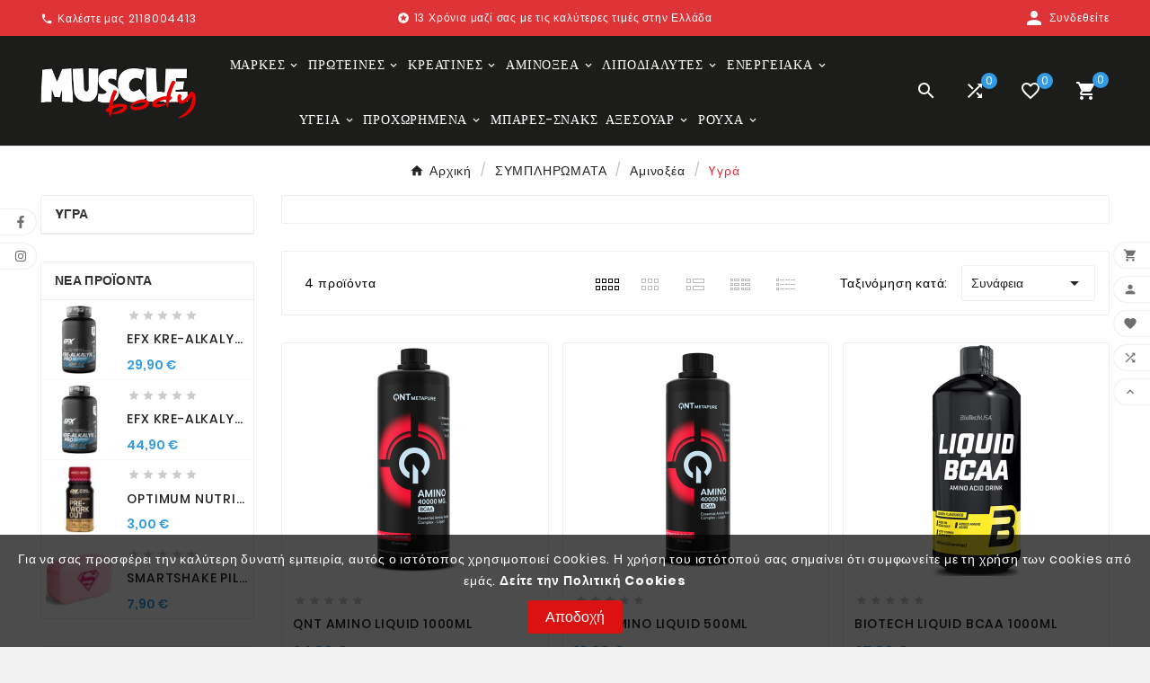

--- FILE ---
content_type: text/html; charset=utf-8
request_url: https://musclebody.gr/sympliromata/aminoksea/ygra/
body_size: 22175
content:
<!doctype html><html lang="el"><head><meta charset="utf-8"><meta http-equiv="x-ua-compatible" content="ie=edge"><script type="application/ld+json">
  {
    "@context": "https://schema.org",
    "@type": "Organization",
    "name" : "MuscleBody.gr",
    "url" : "https://musclebody.gr/",
    "logo": {
      "@type": "ImageObject",
      "url":"https://musclebody.gr/img/logo-1710699134.jpg"
    }
  }
</script>

<script type="application/ld+json">
  {
    "@context": "https://schema.org",
    "@type": "WebPage",
    "isPartOf": {
      "@type": "WebSite",
      "url":  "https://musclebody.gr/",
      "name": "MuscleBody.gr"
    },
    "name": "Αμινοξέα υγρά  | Συμπληρώματα Διατροφής | MuscleBody.gr",
    "url":  "https://musclebody.gr/sympliromata/aminoksea/ygra/"
  }
</script>


  <script type="application/ld+json">
    {
      "@context": "https://schema.org",
      "@type": "BreadcrumbList",
      "itemListElement": [
                      {
              "@type": "ListItem",
              "position": 1,
              "name": "Αρχική",
              "item": "https://musclebody.gr/"
              },                        {
              "@type": "ListItem",
              "position": 2,
              "name": "ΣΥΜΠΛΗΡΩΜΑΤΑ",
              "item": "https://musclebody.gr/sympliromata/"
              },                        {
              "@type": "ListItem",
              "position": 3,
              "name": "Αμινοξέα",
              "item": "https://musclebody.gr/sympliromata/aminoksea/"
              },                        {
              "@type": "ListItem",
              "position": 4,
              "name": "Yγρά",
              "item": "https://musclebody.gr/sympliromata/aminoksea/ygra/"
              }            ]
          }
  </script>
<script type="application/ld+json">
  {
    "@context": "https://schema.org",
    "@type": "ItemList",
    "itemListElement": [
                  {
            "@type": "ListItem",
            "position": 0,
            "name": "QNT Amino Liquid 1000ml",
            "url": "https://musclebody.gr/ygra/qnt-amino-liquid-1000ml.html"
            },                    {
            "@type": "ListItem",
            "position": 1,
            "name": "QNT Amino Liquid 500ml",
            "url": "https://musclebody.gr/ygra/qnt-amino-liquid-500ml.html"
            },                    {
            "@type": "ListItem",
            "position": 2,
            "name": "Biotech Liquid BCAA 1000ml",
            "url": "https://musclebody.gr/ygra/biotech-liquid-bcaa-1000ml.html"
            },                    {
            "@type": "ListItem",
            "position": 3,
            "name": "Biotech Liquid Amino (Nitron) 1000ml",
            "url": "https://musclebody.gr/aminoksea/biotech-amino-liquid.html"
            }          ]
        }
</script>

<title>Αμινοξέα υγρά  | Συμπληρώματα Διατροφής | MuscleBody.gr</title><link rel="preconnect" href="https://fonts.googleapis.com">
<link rel="preconnect" href="https://fonts.gstatic.com" crossorigin>
<meta name="description" content="Υγρά αμινοξέα έτοιμα για χρήση σε εύχρηστη μορφή. Μπορείτε να βρείτε bcaa, αμινοξέα ή και απομονωμένα όπως AAKG αργινίνη."><meta name="keywords" content="ενδοπροπονητικά, αμινοξέα, liquid, bcaa,υγρά"><link rel="canonical" href="https://musclebody.gr/sympliromata/aminoksea/ygra/"><meta property="og:title" content="Αμινοξέα υγρά  | Συμπληρώματα Διατροφής | MuscleBody.gr" /><meta property="og:description" content="Υγρά αμινοξέα έτοιμα για χρήση σε εύχρηστη μορφή. Μπορείτε να βρείτε bcaa, αμινοξέα ή και απομονωμένα όπως AAKG αργινίνη." /><meta property="og:url" content="https://musclebody.gr/sympliromata/aminoksea/ygra/" /><meta property="og:site_name" content="MuscleBody.gr" /><meta property="og:type" content="website" /><meta name="viewport" content="width=device-width, initial-scale=1"><link rel="icon" type="image/vnd.microsoft.icon" href="https://musclebody.gr/img/favicon.ico?1710699134"><link rel="shortcut icon" type="image/x-icon" href="https://musclebody.gr/img/favicon.ico?1710699134"><link rel="stylesheet" href="https://musclebody.gr/themes/v1_fitness_43/assets/cache/theme-af339c63.css" type="text/css" media="all"><style>.tvproduct-image a img {
	max-height: 259px;
}

@media (min-width: 1631px) {
img.tv-img-responsive, .tvbanner-hover-wrapper img, img.tvmain-slider-img, .tvcmssliderofferbanners-one .tvimage-lazy {
	object-fit: initial;
}
}</style><script>var TVCMSCUSTOMSETTING_BOTTOM_OPTION = "0";var TVCMSCUSTOMSETTING_DARK_MODE_INPUT = "0";var TVCMSCUSTOMSETTING_HOVER_IMG = "1";var TVCMSCUSTOMSETTING_MAIN_MENU_STICKY = "1";var TVCMSCUSTOMSETTING_PRODUCT_PAGE_BOTTOM_STICKY_STATUS = "1";var TVCMSCUSTOMSETTING_VERTICAL_MENU_OPEN = "0";var TVCMSCUSTOMSETTING_WOW_JS = "0";var TVCMSCUSTOMSETTING_iso_code_country = false;var TVCMSFRONTSIDE_THEME_SETTING_SHOW = "0";var ajax_path = "https:\/\/musclebody.gr\/modules\/tvcmsnewsletterpopup\/ajax.php";var baseDir = "https:\/\/musclebody.gr\/";var getThemeOptionsLink = "https:\/\/musclebody.gr\/module\/tvcmsthemeoptions\/default";var gettvcmsbestsellerproductslink = "https:\/\/musclebody.gr\/module\/tvcmsbestsellerproducts\/default";var gettvcmsfeaturedproductslink = "https:\/\/musclebody.gr\/module\/tvcmsfeaturedproducts\/default";var gettvcmsfooterproductlink = "https:\/\/musclebody.gr\/module\/tvcmsfooterproduct\/default";var gettvcmsmegamenulink = "https:\/\/musclebody.gr\/module\/tvcmsmegamenu\/default";var gettvcmsnewproductslink = "https:\/\/musclebody.gr\/module\/tvcmsnewproducts\/default";var gettvcmsspecialproductslink = "https:\/\/musclebody.gr\/module\/tvcmsspecialproducts\/default";var gettvcmstabproductslink = "https:\/\/musclebody.gr\/module\/tvcmstabproducts\/default";var prestashop = {"cart":{"products":[],"totals":{"total":{"type":"total","label":"\u03a3\u03cd\u03bd\u03bf\u03bb\u03bf","amount":0,"value":"0,00\u00a0\u20ac"},"total_including_tax":{"type":"total","label":"\u03a3\u03cd\u03bd\u03bf\u03bb\u03bf (\u03b1\u03bd\u03b5\u03c5 \u03c6\u03cc\u03c1\u03c9\u03bd)","amount":0,"value":"0,00\u00a0\u20ac"},"total_excluding_tax":{"type":"total","label":"\u03a3\u03cd\u03bd\u03bf\u03bb\u03bf (\u03c7\u03c9\u03c1\u03af\u03c2 \u03a6.\u03a0.\u0391.)","amount":0,"value":"0,00\u00a0\u20ac"}},"subtotals":{"products":{"type":"products","label":"\u03a5\u03c0\u03bf\u03c3\u03cd\u03bd\u03bf\u03bb\u03bf","amount":0,"value":"0,00\u00a0\u20ac"},"discounts":null,"shipping":{"type":"shipping","label":"\u0391\u03c0\u03bf\u03c3\u03c4\u03bf\u03bb\u03ae","amount":0,"value":""},"tax":null},"products_count":0,"summary_string":"0 \u03b5\u03af\u03b4\u03b7","vouchers":{"allowed":1,"added":[]},"discounts":[],"minimalPurchase":0,"minimalPurchaseRequired":""},"currency":{"id":1,"name":"\u0395\u03c5\u03c1\u03ce","iso_code":"EUR","iso_code_num":"978","sign":"\u20ac"},"customer":{"lastname":null,"firstname":null,"email":null,"birthday":null,"newsletter":null,"newsletter_date_add":null,"optin":null,"website":null,"company":null,"siret":null,"ape":null,"is_logged":false,"gender":{"type":null,"name":null},"addresses":[]},"country":{"id_zone":1,"id_currency":0,"call_prefix":30,"iso_code":"GR","active":"1","contains_states":"1","need_identification_number":"0","need_zip_code":"1","zip_code_format":"NNNNN","display_tax_label":"1","name":"\u0395\u03bb\u03bb\u03ac\u03b4\u03b1","id":9},"language":{"name":"\u03b5\u03bb\u03bb\u03b7\u03bd\u03b9\u03ba\u03ac (Greek)","iso_code":"el","locale":"el-GR","language_code":"el","active":"1","is_rtl":"0","date_format_lite":"Y-m-d","date_format_full":"Y-m-d H:i:s","id":1},"page":{"title":"","canonical":"https:\/\/musclebody.gr\/sympliromata\/aminoksea\/ygra\/","meta":{"title":"\u0391\u03bc\u03b9\u03bd\u03bf\u03be\u03ad\u03b1 \u03c5\u03b3\u03c1\u03ac  | \u03a3\u03c5\u03bc\u03c0\u03bb\u03b7\u03c1\u03ce\u03bc\u03b1\u03c4\u03b1 \u0394\u03b9\u03b1\u03c4\u03c1\u03bf\u03c6\u03ae\u03c2 | MuscleBody.gr","description":"\u03a5\u03b3\u03c1\u03ac \u03b1\u03bc\u03b9\u03bd\u03bf\u03be\u03ad\u03b1 \u03ad\u03c4\u03bf\u03b9\u03bc\u03b1 \u03b3\u03b9\u03b1 \u03c7\u03c1\u03ae\u03c3\u03b7 \u03c3\u03b5 \u03b5\u03cd\u03c7\u03c1\u03b7\u03c3\u03c4\u03b7 \u03bc\u03bf\u03c1\u03c6\u03ae. \u039c\u03c0\u03bf\u03c1\u03b5\u03af\u03c4\u03b5 \u03bd\u03b1 \u03b2\u03c1\u03b5\u03af\u03c4\u03b5 bcaa, \u03b1\u03bc\u03b9\u03bd\u03bf\u03be\u03ad\u03b1 \u03ae \u03ba\u03b1\u03b9 \u03b1\u03c0\u03bf\u03bc\u03bf\u03bd\u03c9\u03bc\u03ad\u03bd\u03b1 \u03cc\u03c0\u03c9\u03c2 AAKG \u03b1\u03c1\u03b3\u03b9\u03bd\u03af\u03bd\u03b7.","keywords":"\u03b5\u03bd\u03b4\u03bf\u03c0\u03c1\u03bf\u03c0\u03bf\u03bd\u03b7\u03c4\u03b9\u03ba\u03ac, \u03b1\u03bc\u03b9\u03bd\u03bf\u03be\u03ad\u03b1, liquid, bcaa,\u03c5\u03b3\u03c1\u03ac","robots":"index"},"page_name":"category","body_classes":{"lang-el":true,"lang-rtl":false,"country-GR":true,"currency-EUR":true,"layout-left-column":true,"page-category":true,"tax-display-enabled":true,"page-customer-account":false,"category-id-70":true,"category-Y\u03b3\u03c1\u03ac":true,"category-id-parent-44":true,"category-depth-level-4":true},"admin_notifications":[],"password-policy":{"feedbacks":{"0":"\u03a0\u03bf\u03bb\u03cd \u03b1\u03b4\u03cd\u03bd\u03b1\u03bc\u03bf","1":"\u0391\u03b4\u03cd\u03bd\u03b1\u03bc\u03bf","2":"\u03bc\u03ad\u03c3\u03bf\u03c2 \u03cc\u03c1\u03bf\u03c2","3":"\u0399\u03c3\u03c7\u03c5\u03c1\u03cc","4":"\u03a0\u03bf\u03bb\u03cd \u03b9\u03c3\u03c7\u03c5\u03c1\u03cc","Straight rows of keys are easy to guess":"\u03a3\u03c5\u03bd\u03b5\u03c7\u03cc\u03bc\u03b5\u03bd\u03b5\u03c2 \u03c3\u03b5\u03b9\u03c1\u03ad\u03c2 \u03c0\u03bb\u03ae\u03ba\u03c4\u03c1\u03c9\u03bd \u03b5\u03af\u03bd\u03b1\u03b9 \u03b5\u03cd\u03ba\u03bf\u03bb\u03bf \u03bd\u03b1 \u03bc\u03b1\u03bd\u03c4\u03b5\u03c5\u03c4\u03bf\u03cd\u03bd","Short keyboard patterns are easy to guess":"\u03a3\u03cd\u03bd\u03c4\u03bf\u03bc\u03b1 \u03bc\u03bf\u03c4\u03af\u03b2\u03b1 \u03c0\u03bb\u03ae\u03ba\u03c4\u03c1\u03c9\u03bd \u03b5\u03af\u03bd\u03b1\u03b9 \u03b5\u03cd\u03ba\u03bf\u03bb\u03bf \u03bd\u03b1 \u03c4\u03b1 \u03bc\u03b1\u03bd\u03c4\u03ad\u03c8\u03bf\u03c5\u03bd.","Use a longer keyboard pattern with more turns":"\u03a7\u03c1\u03b7\u03c3\u03b9\u03bc\u03bf\u03c0\u03bf\u03af\u03b7\u03c3\u03b5 \u03bc\u03b5\u03b3\u03b1\u03bb\u03cd\u03c4\u03b5\u03c1\u03b1 \u03bc\u03bf\u03c4\u03af\u03b2\u03b1 \u03c0\u03bb\u03ae\u03ba\u03c4\u03c1\u03c9\u03bd \u03bc\u03b5 \u03c0\u03b5\u03c1\u03b9\u03c3\u03c3\u03cc\u03c4\u03b5\u03c1\u03b5\u03c2 \u03b1\u03bb\u03bb\u03b1\u03b3\u03ad\u03c2.","Repeats like \"aaa\" are easy to guess":"\u0395\u03c0\u03b1\u03bd\u03b1\u03bb\u03ae\u03c8\u03b5\u03b9\u03c2 \u03cc\u03c0\u03c9\u03c2 'aaa' \u03b5\u03af\u03bd\u03b1\u03b9 \u03b5\u03cd\u03ba\u03bf\u03bb\u03bf \u03bd\u03b1 \u03c4\u03b9\u03c2 \u03bc\u03b1\u03bd\u03c4\u03ad\u03c8\u03bf\u03c5\u03bd.","Repeats like \"abcabcabc\" are only slightly harder to guess than \"abc\"":"\u0395\u03c0\u03b1\u03bd\u03b1\u03bb\u03ae\u03c8\u03b5\u03b9\u03c2 \u03cc\u03c0\u03c9\u03c2 \"abcabcabc\" \u03b5\u03af\u03bd\u03b1\u03b9 \u03b5\u03bb\u03ac\u03c7\u03b9\u03c3\u03c4\u03b1 \u03b4\u03c5\u03c3\u03ba\u03bf\u03bb\u03cc\u03c4\u03b5\u03c1\u03b5\u03c2 \u03b1\u03c0\u03cc \u03c4\u03bf \"abc\"","Sequences like abc or 6543 are easy to guess":"\u0391\u03ba\u03bf\u03bb\u03bf\u03c5\u03b8\u03af\u03b5\u03c2 \u03cc\u03c0\u03c9\u03c2: \"abc\" \u03ae \"6543\" \u03b5\u03af\u03bd\u03b1\u03b9 \u03b5\u03cd\u03ba\u03bf\u03bb\u03b1 \u03c0\u03c1\u03bf\u03b2\u03bb\u03ad\u03c8\u03b9\u03bc\u03b5\u03c2","Recent years are easy to guess":"\u03a4\u03b5\u03bb\u03b5\u03c5\u03c4\u03b1\u03af\u03b1 \u03ad\u03c4\u03b7 \u03b5\u03af\u03bd\u03b1\u03b9 \u03b5\u03cd\u03ba\u03bf\u03bb\u03b1 \u03bd\u03b1 \u03c4\u03b1 \u03bc\u03b1\u03bd\u03c4\u03ad\u03c8\u03bf\u03c5\u03bd","Dates are often easy to guess":"\u0397\u03bc\u03b5\u03c1\u03bf\u03bc\u03b7\u03bd\u03af\u03b5\u03c2 \u03b5\u03af\u03bd\u03b1\u03b9 \u03c3\u03c5\u03c7\u03bd\u03ac \u03b5\u03cd\u03ba\u03bf\u03bb\u03b5\u03c2 \u03b3\u03b9\u03b1 \u03bd\u03b1 \u03c4\u03b9\u03c2 \u03bc\u03b1\u03bd\u03c4\u03ad\u03c8\u03bf\u03c5\u03bd","This is a top-10 common password":"\u0391\u03c5\u03c4\u03cc \u03b5\u03af\u03bd\u03b1\u03b9 \u03ad\u03bd\u03b1 top-10 \u03c3\u03c5\u03bd\u03b7\u03b8\u03b9\u03c3\u03bc\u03ad\u03bd\u03c9\u03bd \u03c3\u03c5\u03bd\u03b8\u03b7\u03bc\u03b1\u03c4\u03b9\u03ba\u03ce\u03bd","This is a top-100 common password":"\u0391\u03c5\u03c4\u03cc \u03b5\u03af\u03bd\u03b1\u03b9 \u03ad\u03bd\u03b1 top-100 \u03c3\u03c5\u03bd\u03b7\u03b8\u03b9\u03c3\u03bc\u03ad\u03bd\u03c9\u03bd \u03c3\u03c5\u03bd\u03b8\u03b7\u03bc\u03b1\u03c4\u03b9\u03ba\u03ce\u03bd","This is a very common password":"\u0391\u03c5\u03c4\u03cc \u03b5\u03af\u03bd\u03b1\u03b9 \u03c0\u03bf\u03bb\u03cd \u03c3\u03c5\u03bd\u03b7\u03b8\u03b9\u03c3\u03bc\u03ad\u03bd\u03bf \u03c3\u03c5\u03bd\u03b8\u03b7\u03bc\u03b1\u03c4\u03b9\u03ba\u03cc","This is similar to a commonly used password":"\u0391\u03c5\u03c4\u03cc \u03b5\u03af\u03bd\u03b1\u03b9 \u03c0\u03b1\u03c1\u03cc\u03bc\u03bf\u03b9\u03bf \u03bc\u03b5 \u03c3\u03cd\u03bd\u03b7\u03b8\u03b5\u03c2 \u03c3\u03c5\u03bd\u03b8\u03b7\u03bc\u03b1\u03c4\u03b9\u03ba\u03cc","A word by itself is easy to guess":"\u039c\u03b9\u03b1 \u03bb\u03ad\u03be\u03b7 \u03b1\u03c0\u03cc \u03bc\u03cc\u03bd\u03b7 \u03c4\u03b7\u03c2 \u03b5\u03af\u03bd\u03b1\u03b9 \u03b5\u03cd\u03ba\u03bf\u03bb\u03bf \u03bd\u03b1 \u03bc\u03b1\u03bd\u03c4\u03ad\u03c8\u03b5\u03b9","Names and surnames by themselves are easy to guess":"\u039f\u03bd\u03cc\u03bc\u03b1\u03c4\u03b1 \u03ba\u03b1\u03b9 \u03b5\u03c0\u03ce\u03bd\u03c5\u03bc\u03b1 \u03b1\u03c0\u03cc \u03bc\u03cc\u03bd\u03b1 \u03c4\u03bf\u03c5\u03c2, \u03b5\u03af\u03bd\u03b1\u03b9 \u03b5\u03cd\u03ba\u03bf\u03bb\u03bf \u03bd\u03b1 \u03c4\u03b1 \u03bc\u03b1\u03bd\u03c4\u03ad\u03c8\u03bf\u03c5\u03bd","Common names and surnames are easy to guess":"\u039a\u03bf\u03b9\u03bd\u03ac \u03bf\u03bd\u03cc\u03bc\u03b1\u03c4\u03b1 \u03ba\u03b1\u03b9 \u03b5\u03c0\u03ce\u03bd\u03c5\u03bc\u03b1 \u03b5\u03af\u03bd\u03b1\u03b9 \u03b5\u03cd\u03ba\u03bf\u03bb\u03bf \u03bd\u03b1 \u03c4\u03b1 \u03bc\u03b1\u03bd\u03c4\u03ad\u03c8\u03bf\u03c5\u03bd.","Use a few words, avoid common phrases":"\u03a7\u03c1\u03b7\u03c3\u03b9\u03bc\u03bf\u03c0\u03bf\u03b9\u03ae\u03c3\u03c4\u03b5 \u03bb\u03af\u03b3\u03b5\u03c2 \u03bb\u03ad\u03be\u03b5\u03b9\u03c2, \u03b1\u03c0\u03bf\u03c6\u03cd\u03b3\u03b5\u03c4\u03b5 \u03ba\u03bf\u03b9\u03bd\u03ad\u03c2 \u03c6\u03c1\u03ac\u03c3\u03b5\u03b9\u03c2","No need for symbols, digits, or uppercase letters":"\u0394\u03b5\u03bd \u03c5\u03c0\u03ac\u03c1\u03c7\u03b5\u03b9 \u03b1\u03bd\u03ac\u03b3\u03ba\u03b7 \u03b3\u03b9\u03b1 \u03c3\u03cd\u03bc\u03b2\u03bf\u03bb\u03b1, \u03c8\u03b7\u03c6\u03af\u03b1 \u03ae \u03ba\u03b5\u03c6\u03b1\u03bb\u03b1\u03af\u03b1 \u03b3\u03c1\u03ac\u03bc\u03bc\u03b1\u03c4\u03b1","Avoid repeated words and characters":"\u0391\u03c0\u03bf\u03c6\u03cd\u03b3\u03b5\u03c4\u03b5 \u03b5\u03c0\u03b1\u03bd\u03b1\u03bb\u03b1\u03bc\u03b2\u03b1\u03bd\u03cc\u03bc\u03b5\u03bd\u03b5\u03c2 \u03bb\u03ad\u03be\u03b5\u03b9\u03c2 \u03ba\u03b1\u03b9 \u03c7\u03b1\u03c1\u03b1\u03ba\u03c4\u03ae\u03c1\u03b5\u03c2","Avoid sequences":"\u0391\u03c0\u03bf\u03c6\u03cd\u03b3\u03b5\u03c4\u03b5 \u03b1\u03ba\u03bf\u03bb\u03bf\u03c5\u03b8\u03af\u03b5\u03c2","Avoid recent years":"\u0391\u03c0\u03bf\u03c6\u03cd\u03b3\u03b5\u03c4\u03b5 \u03c0\u03c1\u03cc\u03c3\u03c6\u03b1\u03c4\u03b1 \u03ad\u03c4\u03b7","Avoid years that are associated with you":"\u0391\u03c0\u03bf\u03c6\u03cd\u03b3\u03b5\u03c4\u03b5 \u03ad\u03c4\u03b7 \u03c0\u03bf\u03c5 \u03c3\u03c7\u03b5\u03c4\u03af\u03b6\u03bf\u03bd\u03c4\u03b1\u03b9 \u03bc\u03b5 \u03c3\u03b1\u03c2","Avoid dates and years that are associated with you":"\u0391\u03c0\u03bf\u03c6\u03cd\u03b3\u03b5\u03c4\u03b5 \u03b7\u03bc\u03b5\u03c1\u03bf\u03bc\u03b7\u03bd\u03af\u03b5\u03c2 \u03ba\u03b1\u03b9 \u03c4\u03b1 \u03ad\u03c4\u03b7 \u03c0\u03bf\u03c5 \u03c3\u03c7\u03b5\u03c4\u03af\u03b6\u03bf\u03bd\u03c4\u03b1\u03b9 \u03bc\u03b5 \u03c3\u03b1\u03c2","Capitalization doesn't help very much":"\u03a4\u03bf \u03ba\u03b5\u03c6\u03b1\u03bb\u03b1\u03af\u03bf \u03b3\u03c1\u03ac\u03bc\u03bc\u03b1 \u03b4\u03b5\u03bd \u03b2\u03bf\u03b7\u03b8\u03ac \u03c0\u03ac\u03c1\u03b1 \u03c0\u03bf\u03bb\u03cd","All-uppercase is almost as easy to guess as all-lowercase":"\u038c\u03bb\u03b1 \u03ba\u03b5\u03c6\u03b1\u03bb\u03b1\u03af\u03b1 \u03b5\u03af\u03bd\u03b1\u03b9 \u03c3\u03c7\u03b5\u03b4\u03cc\u03bd \u03c4\u03cc\u03c3\u03bf \u03b5\u03cd\u03ba\u03bf\u03bb\u03bf \u03cc\u03c0\u03c9\u03c2 \u03cc\u03bb\u03b1 \u03c0\u03b5\u03b6\u03ac","Reversed words aren't much harder to guess":"\u0391\u03bd\u03c4\u03b9\u03c3\u03c4\u03c1\u03b1\u03bc\u03ad\u03bd\u03b5\u03c2 \u03bb\u03ad\u03be\u03b5\u03b9\u03c2 \u03b4\u03b5\u03bd \u03b5\u03af\u03bd\u03b1\u03b9 \u03c0\u03bf\u03bb\u03cd \u03b4\u03cd\u03c3\u03ba\u03bf\u03bb\u03bf \u03bd\u03b1 \u03c4\u03b9\u03c2 \u03bc\u03b1\u03bd\u03c4\u03ad\u03c8\u03bf\u03c5\u03bd","Predictable substitutions like '@' instead of 'a' don't help very much":"\u03a0\u03c1\u03bf\u03b2\u03bb\u03ad\u03c8\u03b9\u03bc\u03b5\u03c2 \u03b1\u03bd\u03c4\u03b9\u03ba\u03b1\u03c4\u03b1\u03c3\u03c4\u03ac\u03c3\u03b5\u03b9\u03c2 \u03cc\u03c0\u03c9\u03c2 \u03c4\u03bf \"@\" \u03b1\u03bd\u03c4\u03af \u03c4\u03bf\u03c5 \"\u03b1\" \u03b4\u03b5\u03bd \u03b2\u03bf\u03b7\u03b8\u03bf\u03cd\u03bd \u03ba\u03b1\u03b9 \u03c0\u03bf\u03bb\u03cd","Add another word or two. Uncommon words are better.":"\u03a0\u03c1\u03bf\u03c3\u03b8\u03ad\u03c3\u03c4\u03b5 \u03b1\u03ba\u03cc\u03bc\u03b1 \u03bc\u03b9\u03b1 \u03bb\u03ad\u03be\u03b7 \u03ae \u03b4\u03cd\u03bf. \u0391\u03c3\u03c5\u03bd\u03ae\u03b8\u03b9\u03c3\u03c4\u03b5\u03c2 \u03bb\u03ad\u03be\u03b5\u03b9\u03c2 \u03b5\u03af\u03bd\u03b1\u03b9 \u03c0\u03c1\u03bf\u03c4\u03b9\u03bc\u03cc\u03c4\u03b5\u03c1\u03b5\u03c2."}}},"shop":{"name":"MuscleBody.gr","logo":"https:\/\/musclebody.gr\/img\/logo-1710699134.jpg","stores_icon":"https:\/\/musclebody.gr\/img\/logo_stores.png","favicon":"https:\/\/musclebody.gr\/img\/favicon.ico"},"core_js_public_path":"\/themes\/","urls":{"base_url":"https:\/\/musclebody.gr\/","current_url":"https:\/\/musclebody.gr\/sympliromata\/aminoksea\/ygra\/","shop_domain_url":"https:\/\/musclebody.gr","img_ps_url":"https:\/\/musclebody.gr\/img\/","img_cat_url":"https:\/\/musclebody.gr\/img\/c\/","img_lang_url":"https:\/\/musclebody.gr\/img\/l\/","img_prod_url":"https:\/\/musclebody.gr\/img\/p\/","img_manu_url":"https:\/\/musclebody.gr\/img\/m\/","img_sup_url":"https:\/\/musclebody.gr\/img\/su\/","img_ship_url":"https:\/\/musclebody.gr\/img\/s\/","img_store_url":"https:\/\/musclebody.gr\/img\/st\/","img_col_url":"https:\/\/musclebody.gr\/img\/co\/","img_url":"https:\/\/musclebody.gr\/themes\/v1_fitness_43\/assets\/img\/","css_url":"https:\/\/musclebody.gr\/themes\/v1_fitness_43\/assets\/css\/","js_url":"https:\/\/musclebody.gr\/themes\/v1_fitness_43\/assets\/js\/","pic_url":"https:\/\/musclebody.gr\/upload\/","theme_assets":"https:\/\/musclebody.gr\/themes\/v1_fitness_43\/assets\/","theme_dir":"https:\/\/musclebody.gr\/themes\/v1_fitness_43\/","pages":{"address":"https:\/\/musclebody.gr\/dieuthynse","addresses":"https:\/\/musclebody.gr\/dieuthynseis","authentication":"https:\/\/musclebody.gr\/eisodos","manufacturer":"https:\/\/musclebody.gr\/brands","cart":"https:\/\/musclebody.gr\/\u03ba\u03b1\u03bb\u03ac\u03b8\u03b9","category":"https:\/\/musclebody.gr\/index.php?controller=category","cms":"https:\/\/musclebody.gr\/index.php?controller=cms","contact":"https:\/\/musclebody.gr\/epikoinoneste-mazi-mas","discount":"https:\/\/musclebody.gr\/\u03ad\u03ba\u03c0\u03c4\u03c9\u03c3\u03b7","guest_tracking":"https:\/\/musclebody.gr\/\u03b1\u03bd\u03af\u03c7\u03bd\u03b5\u03c5\u03c3\u03b7-\u0395\u03c0\u03b9\u03c3\u03ba\u03ad\u03c0\u03c4\u03b7","history":"https:\/\/musclebody.gr\/\u03b9\u03c3\u03c4\u03bf\u03c1\u03b9\u03ba\u03cc-\u03c0\u03b1\u03c1\u03b1\u03b3\u03b3\u03b5\u03bb\u03b9\u03ce\u03bd","identity":"https:\/\/musclebody.gr\/\u03c4\u03b1\u03c5\u03c4\u03cc\u03c4\u03b7\u03c4\u03b1","index":"https:\/\/musclebody.gr\/","my_account":"https:\/\/musclebody.gr\/\u03bb\u03bf\u03b3\u03b1\u03c1\u03b9\u03b1\u03c3\u03bc\u03cc\u03c2-\u03bc\u03bf\u03c5","order_confirmation":"https:\/\/musclebody.gr\/\u03b5\u03c0\u03b9\u03b2\u03b5\u03b2\u03b1\u03af\u03c9\u03c3\u03b7-\u03c0\u03b1\u03c1\u03b1\u03b3\u03b3\u03b5\u03bb\u03af\u03b1\u03c2","order_detail":"https:\/\/musclebody.gr\/index.php?controller=order-detail","order_follow":"https:\/\/musclebody.gr\/\u03b1\u03bd\u03af\u03c7\u03bd\u03b5\u03c5\u03c3\u03b7-\u03c0\u03b1\u03c1\u03b1\u03b3\u03b3\u03b5\u03bb\u03af\u03b1\u03c2","order":"https:\/\/musclebody.gr\/\u03c0\u03b1\u03c1\u03b1\u03b3\u03b3\u03b5\u03bb\u03af\u03b1","order_return":"https:\/\/musclebody.gr\/index.php?controller=order-return","order_slip":"https:\/\/musclebody.gr\/\u03c0\u03b9\u03c3\u03c4\u03c9\u03c4\u03b9\u03ba\u03cc-\u03b4\u03b5\u03bb\u03c4\u03af\u03bf","pagenotfound":"https:\/\/musclebody.gr\/404-sphalma","password":"https:\/\/musclebody.gr\/xechasate-ton-kodiko","pdf_invoice":"https:\/\/musclebody.gr\/index.php?controller=pdf-invoice","pdf_order_return":"https:\/\/musclebody.gr\/index.php?controller=pdf-order-return","pdf_order_slip":"https:\/\/musclebody.gr\/index.php?controller=pdf-order-slip","prices_drop":"https:\/\/musclebody.gr\/ptose-timon","product":"https:\/\/musclebody.gr\/index.php?controller=product","registration":"https:\/\/musclebody.gr\/\u03b5\u03b3\u03b3\u03c1\u03b1\u03c6\u03ae","search":"https:\/\/musclebody.gr\/\u03b1\u03bd\u03b1\u03b6\u03ae\u03c4\u03b7\u03c3\u03b7","sitemap":"https:\/\/musclebody.gr\/xartis-istoxorou","stores":"https:\/\/musclebody.gr\/\u03ba\u03b1\u03c4\u03b1\u03c3\u03c4\u03ae\u03bc\u03b1\u03c4\u03b1","supplier":"https:\/\/musclebody.gr\/prometheutes","new_products":"https:\/\/musclebody.gr\/nea-proionta","brands":"https:\/\/musclebody.gr\/brands","register":"https:\/\/musclebody.gr\/\u03b5\u03b3\u03b3\u03c1\u03b1\u03c6\u03ae","order_login":"https:\/\/musclebody.gr\/\u03c0\u03b1\u03c1\u03b1\u03b3\u03b3\u03b5\u03bb\u03af\u03b1?login=1"},"alternative_langs":[],"actions":{"logout":"https:\/\/musclebody.gr\/?mylogout="},"no_picture_image":{"bySize":{"side_product_default":{"url":"https:\/\/musclebody.gr\/img\/p\/el-default-side_product_default.jpg","width":86,"height":86},"small_default":{"url":"https:\/\/musclebody.gr\/img\/p\/el-default-small_default.jpg","width":98,"height":98},"cart_default":{"url":"https:\/\/musclebody.gr\/img\/p\/el-default-cart_default.jpg","width":125,"height":125},"add_cart_def":{"url":"https:\/\/musclebody.gr\/img\/p\/el-default-add_cart_def.jpg","width":200,"height":200},"home_default":{"url":"https:\/\/musclebody.gr\/img\/p\/el-default-home_default.jpg","width":259,"height":259},"sp_pd_main_img":{"url":"https:\/\/musclebody.gr\/img\/p\/el-default-sp_pd_main_img.jpg","width":365,"height":365},"medium_default":{"url":"https:\/\/musclebody.gr\/img\/p\/el-default-medium_default.jpg","width":452,"height":452},"pd_custom":{"url":"https:\/\/musclebody.gr\/img\/p\/el-default-pd_custom.jpg","width":452,"height":452},"large_default":{"url":"https:\/\/musclebody.gr\/img\/p\/el-default-large_default.jpg","width":550,"height":550},"pd4_def":{"url":"https:\/\/musclebody.gr\/img\/p\/el-default-pd4_def.jpg","width":724,"height":724}},"small":{"url":"https:\/\/musclebody.gr\/img\/p\/el-default-side_product_default.jpg","width":86,"height":86},"medium":{"url":"https:\/\/musclebody.gr\/img\/p\/el-default-sp_pd_main_img.jpg","width":365,"height":365},"large":{"url":"https:\/\/musclebody.gr\/img\/p\/el-default-pd4_def.jpg","width":724,"height":724},"legend":""}},"configuration":{"display_taxes_label":true,"display_prices_tax_incl":true,"is_catalog":false,"show_prices":true,"opt_in":{"partner":true},"quantity_discount":{"type":"discount","label":"\u0388\u03ba\u03c0\u03c4\u03c9\u03c3\u03b7 \u03c0\u03bf\u03c3\u03cc\u03c4\u03b7\u03c4\u03b1\u03c2"},"voucher_enabled":1,"return_enabled":0},"field_required":[],"breadcrumb":{"links":[{"title":"\u0391\u03c1\u03c7\u03b9\u03ba\u03ae","url":"https:\/\/musclebody.gr\/"},{"title":"\u03a3\u03a5\u039c\u03a0\u039b\u0397\u03a1\u03a9\u039c\u0391\u03a4\u0391","url":"https:\/\/musclebody.gr\/sympliromata\/"},{"title":"\u0391\u03bc\u03b9\u03bd\u03bf\u03be\u03ad\u03b1","url":"https:\/\/musclebody.gr\/sympliromata\/aminoksea\/"},{"title":"Y\u03b3\u03c1\u03ac","url":"https:\/\/musclebody.gr\/sympliromata\/aminoksea\/ygra\/"}],"count":4},"link":{"protocol_link":"https:\/\/","protocol_content":"https:\/\/"},"time":1766653627,"static_token":"90b15719dcfdb5125604d4f47b1bb5b6","token":"492e3b873ae4675bac64a9ab38c4d167","debug":false};var prestashopFacebookAjaxController = "https:\/\/musclebody.gr\/module\/ps_facebook\/Ajax";var psemailsubscription_subscription = "https:\/\/musclebody.gr\/module\/ps_emailsubscription\/subscription";var psr_icon_color = "#F19D76";var static_token = "90b15719dcfdb5125604d4f47b1bb5b6";var tvMainSmartSpeed = "600";var tvcms_base_dir = "https:\/\/musclebody.gr\/";var tvcms_setting = true;var tvthemename = "v1_fitness_43";var wish_link = "https:\/\/musclebody.gr\/module\/tvcmswishlist\/mywishlist";</script><meta name="google-site-verification" content="3NcRQso7fWezE50sO2jPmkHON7NnzbBgndG_HQDfEgA" /><!-- Google tag (gtag.js) -->
<script async src="https://www.googletagmanager.com/gtag/js?id=AW-11367019293"></script>
<script>
  window.dataLayer = window.dataLayer || [];
  function gtag(){dataLayer.push(arguments);}
  gtag('js', new Date());

  gtag('config', 'AW-11367019293');
</script>
<link rel="prev" href="https://musclebody.gr/sympliromata/aminoksea/ygra/"><link rel="next" href="https://musclebody.gr/sympliromata/aminoksea/ygra/?p=2"><!-- Module TvcmsInfiniteScroll for PRODUCTS --><script>var tv_params = {product_wrapper : "#js-product-list .products",product_elem : ".product-miniature",pagination_wrapper : ".pagination .page-list",next_button : "a.next",views_buttons : "",selected_view : "",method : "scroll",button_start_page : "1",button_n_pages : "1",active_with_layered : "1",loader : "<div id=\"tv-loader\"><p>Loading next results...</p></div>",loader_prev : "<div id=\"tv-loader\"><p>Loading previous results...</p></div>",button : "<button id=\"tv-button-load-products\">Display more results...</button>",back_top_button : "<div id=\"tv-back-top-wrapper\"><p>No more results to display... <a href=\"#\" class=\"tv-back-top-link\">Back to top</a></p></div>",tvcmsinfinitescrollqv_enabled : "",has_facetedSearch : "1",ps_16 : "1"}// -----------------------------------------------------------// HOOK CUSTOM// - After next products displayed// function tv_hook_after_display_products() {// ---------------// CUSTOMIZE HERE// ---------------// }</script><link rel="dns-prefetch" href="https://musclebody.gr" /><link rel="preconnect" href="https://musclebody.gr" crossorigin/><link rel="preload" href="https://musclebody.gr/themes/v1_fitness_43/assets/css/570eb83859dc23dd0eec423a49e147fe.woff2" as="font" type="font/woff2" crossorigin /><link rel="preload" href="https://musclebody.gr/themes/v1_fitness_43/assets/css/../fonts/roboto/KFOlCnqEu92Fr1MmYUtfBBc4.woff2" as="font" type="font/woff2" crossorigin /><link rel="preload" href="https://musclebody.gr/themes/v1_fitness_43/assets/css/../fonts/roboto-condensed/ieVl2ZhZI2eCN5jzbjEETS9weq8-19K7DQ.woff2" as="font" type="font/woff2" crossorigin media='(min-width: 992px)' /><link as="style" rel="stylesheet preload" type="text/css" href="https://musclebody.gr/themes/v1_fitness_43/assets/css/material-fonts.css" /><link as="style" rel="stylesheet preload" type="text/css" href="https://musclebody.gr/themes/v1_fitness_43/assets/css/poppins.css" /><link as="style" rel="stylesheet preload" type="text/css" href="https://musclebody.gr/themes/v1_fitness_43/assets/css/roboto-condensed.css" media='(min-width: 992px)' /></head><body id="category" class="lang-el country-gr currency-eur layout-left-column page-category tax-display-enabled category-id-70 category-ygra category-id-parent-44 category-depth-level-4 text1-dark  text2-dark"  data-mouse-hover-img='1' data-menu-sticky='1'><div class='tvcmscookies-notice'><div class='tvcookies-notice-img-wrapper'><div class="tvcookies-notice-img-inner"><div class="tvcookie-content-box"><div class="tvcookies-notice-title"><div class="tvcookies-notice-title">Για να σας προσφέρει την καλύτερη δυνατή εμπειρία, αυτός ο ιστότοπος χρησιμοποιεί cookies. Η χρήση του ιστότοπού σας σημαίνει ότι συμφωνείτε με τη χρήση των cookies από εμάς. <strong><span style="text-decoration:underline;"></span></strong><a href="http://192.168.29.239/v1_winter_5/en/content/2-legal-notice">Δείτε την Πολιτική Cookies</a><strong><span style="text-decoration:underline;"></span></strong></div></div></div><div class="tvcookie-btn-wrapper"><button class='close-cookie tvclose-btn'>Κλείσιμο</button><button class='close-cookie tvok-btn'>Ok</button></div></div><div class="tvcookies-notice-icon"><button class='close-cookie tvclose-icon'><span>Αποδοχή</span></button></div></div></div><main><div class="tvcms-loading-overlay"><div class="tvcms-loading-inner"><img class="logo img-responsive" src="https://musclebody.gr/img/logo-1710699134.jpg" alt="MuscleBody.gr"  height="51" width="205"/><img src="https://musclebody.gr/themes/v1_fitness_43/assets/img/themevolty/tv_loading.gif" alt="" height="101" width="114"/></div></div><div class="tv-main-div " ><header id="header">    <div class="tvcmsdesktop-top-header-wrapper header-7" data-header-layout="7"><div class='container-fluid tvcmsdesktop-top-header'><div class="container tvcmsdesktop-top-wrapper"><div class="tvcmsdesktop-contact col-xl-4 col-lg-4 col-md-4 col-sm-12"><div id="_desktop_contact_link" class=""><div id="contact-link"><a href="tel:2118004413"><i class='material-icons'>&#xe0b0;</i><span class="tvcall-on">Καλέστε μας </span><span>2118004413</span></a></div></div></div><div class='tvheader-offer-wrapper col-xl-4 col-lg-4 col-md-4 col-sm-12'><div class="tvheader-nav-offer-text"><i class='material-icons'>&#xe8d0;</i><p>13 Χρόνια μαζί σας με τις καλύτερες τιμές στην Ελλάδα</p></div></div><div class='tvheader-language-currency-wrapper col-xl-4 col-lg-4 col-md-4 col-sm-12'><div class="tvheader-language"></div><div class="tvheader-currency"></div><div id='tvcmsdesktop-account-button'><div class="tv-header-account tv-account-wrapper tvcms-header-myaccount"><button class="btn-unstyle tv-myaccount-btn tv-myaccount-btn-desktop" name="User Icon" aria-label="User Icon"><i class="material-icons">person</i><span>Συνδεθείτε</span></button><ul class="dropdown-menu tv-account-dropdown tv-dropdown"><li><div id="tvcmsdesktop-user-info" class="tvcms-header-sign user-info tvheader-sign"><a href="https://musclebody.gr/λογαριασμός-μου" class="tvhedaer-sign-btn" title="Συνδεθείτε στον λογαριασμό" rel="nofollow"><i class="material-icons">&#xe7fd;</i><span class="tvhedaer-sign-span">Σύνδεση</span></a></div></li><li class="ttvcms-wishlist-icon hidden-lg-up"><script>var wishlistProductsIds='';var baseDir ='https://musclebody.gr/';var static_token='90b15719dcfdb5125604d4f47b1bb5b6';var isLogged ='';var loggin_required='You must be logged in to manage your wishlist.';var deleted_wishlist ='The Wishlist was successfully deleted.';var default_wishlist ='The Default wishlist was set successfully.';var added_to_wishlist ='The product was successfully added to your wishlist.';var mywishlist_url='https://musclebody.gr/module/tvcmswishlist/mywishlist';var isLoggedWishlist=false;</script><div id="_desktop_wishtlistTop" class="pull-right tvcmsdesktop-view-wishlist"><a class="wishtlist_top tvdesktop-wishlist" href="https://musclebody.gr/module/tvcmswishlist/mywishlist"><div class="tvwishlist-icon"><i class="material-icons">favorite_border</i></div><div class="tvwishlist-name"><span>Wishlist </span><span class="cart-wishlist-number tvwishlist-number"><span>(</span>0<span>)</span></span></div></a></div></li><li class="tvheader-compare hidden-lg-up"><div class="tvcmsdesktop-view-compare"><a class="link_wishlist tvdesktop-view-compare tvcmscount-compare-product" href="https://musclebody.gr/module/tvcmsproductcompare/productcomparelist" title="Product Compare"><div class="tvdesktop-compare-icon"><i class='material-icons'>&#xe043;</i></div><div class="tvdesktop-view-compare-name"><span> Compare</span> <span class="count-product"><span>(</span>0<span>)</span></span></div></a></div></li><li class="tvheader-language hidden-lg-up"></li><li class="tvheader-currency hidden-lg-up"></li></ul></div></div></div></div></div><div class='container-fluid tvcmsdesktop-top-second hidden-md-down'><div class="container"><div class="row tvcmsdesktop-top-header-box"><div class='col-xl-2 col-lg-2 col-md-3 col-sm-6 tvcms-header-logo-wrapper'><div class="hidden-sm-down tvcms-header-logo" id="tvcmsdesktop-logo"><div class="tv-header-logo"><a href="https://musclebody.gr/"><img class="logo img-responsive" src="https://musclebody.gr/img/logo-1710699134.jpg" alt="MuscleBody.gr" loading="lazy" height="35" width="201"></a></div></div></div><div class="col-xl-7 col-lg-7 col-md-6 col-sm-6 tvcms-header-menu-offer-wrapper tvcmsheader-sticky"><div class="position-static tvcms-header-menu"><div class='tvcmsmain-menu-wrapper'><div id='tvdesktop-megamenu'><div class="container_tv_megamenu"><div id="tv-menu-horizontal" class="tv-menu-horizontal clearfix"><ul class="menu-content"><li class="tvmega-menu-title">MuscleBody.gr</li><li class="level-1  parent"><a href=""><span>ΜΑΡΚΕΣ</span></a><span class="icon-drop-mobile"></span></li><li class="level-1 parent "><a href="https://musclebody.gr/sympliromata/proteines/"><span>Πρωτείνες</span></a></li><li class="level-1 parent "><a href="https://musclebody.gr/sympliromata/kreatines/"><span>Κρεατίνες</span></a></li><li class="level-1 parent "><a href="https://musclebody.gr/sympliromata/aminoksea/"><span>Αμινοξέα</span></a></li><li class="level-1 parent "><a href="https://musclebody.gr/sympliromata/lipodialutes/"><span>Λιποδιαλύτες</span></a></li><li class="level-1 parent "><a href="https://musclebody.gr/sympliromata/energiaka/"><span>Ενεργειακα</span></a></li><li class="level-1 parent "><a href="https://musclebody.gr/sympliromata/ugeia/"><span>Υγεία</span></a></li><li class="level-1 parent "><a href="https://musclebody.gr/sympliromata/proxwrhmena/"><span>Προχωρημένα</span></a></li><li class="level-1 "><a href="https://musclebody.gr/sympliromata/mparessnaks/"><span>Μπάρες-Σνακς</span></a></li><li class="level-1 parent "><a href="https://musclebody.gr/aksesouar/"><span>ΑΞΕΣΟΥΑΡ</span></a></li><li class="level-1 parent "><a href="https://musclebody.gr/rouxa/"><span>Ρουχα</span></a></li></ul></div></div></div></div></div></div><div class="col-xl-3 col-lg-3 col-md-3 col-sm-6 tvcmsheader-nav-right"><div class='tvcmssearch-wrapper' id="_desktop_search">    <div class="search-widget tvcmsheader-search" data-search-controller-url="//musclebody.gr/αναζήτηση"><div class="tvsearch-top-wrapper"><div class="tvheader-sarch-display"><div class="tvheader-search-display-icon"><div class="tvsearch-open"><i class='material-icons'>&#xe8b6;</i></div><div class="tvsearch-close"><i class='material-icons'>&#xe5cd;</i></div></div></div><div class="tvsearch-header-display-wrappper tvsearch-header-display-full"><form method="get" action="//musclebody.gr/αναζήτηση"><input type="hidden" name="controller" value="search" /><div class="tvheader-top-search"><div class="tvheader-top-search-wrapper-info-box"><input type="text" name="s" class='tvcmssearch-words' placeholder="" aria-label="Search" autocomplete="off" /></div></div><div class="tvheader-top-search-wrapper"><button type="submit" class="tvheader-search-btn" aria-label="Search"><i class='material-icons'>&#xe8b6;</i></button></div></form><div class='tvsearch-result'></div></div></div></div></div><div class="tvheader-compare"><div class="tvcmsdesktop-view-compare"><a class="link_wishlist tvdesktop-view-compare tvcmscount-compare-product" href="https://musclebody.gr/module/tvcmsproductcompare/productcomparelist" title="Product Compare"><div class="tvdesktop-compare-icon"><i class='material-icons'>&#xe043;</i></div><div class="tvdesktop-view-compare-name"><span> Compare</span> <span class="count-product"><span>(</span>0<span>)</span></span></div></a></div></div><div class="ttvcms-wishlist-icon"><script>var wishlistProductsIds='';var baseDir ='https://musclebody.gr/';var static_token='90b15719dcfdb5125604d4f47b1bb5b6';var isLogged ='';var loggin_required='You must be logged in to manage your wishlist.';var deleted_wishlist ='The Wishlist was successfully deleted.';var default_wishlist ='The Default wishlist was set successfully.';var added_to_wishlist ='The product was successfully added to your wishlist.';var mywishlist_url='https://musclebody.gr/module/tvcmswishlist/mywishlist';var isLoggedWishlist=false;</script><div id="_desktop_wishtlistTop" class="pull-right tvcmsdesktop-view-wishlist"><a class="wishtlist_top tvdesktop-wishlist" href="https://musclebody.gr/module/tvcmswishlist/mywishlist"><div class="tvwishlist-icon"><i class="material-icons">favorite_border</i></div><div class="tvwishlist-name"><span>Wishlist </span><span class="cart-wishlist-number tvwishlist-number"><span>(</span>0<span>)</span></span></div></a></div></div><div class="tv-contact-account-cart-wrapper"><div id="_desktop_cart_manage" class="tvcms-header-cart"><div id="_desktop_cart"><div class="blockcart cart-preview inactive tv-header-cart" data-refresh-url="//musclebody.gr/module/ps_shoppingcart/ajax"><div class="tvheader-cart-wrapper "><div class='tvheader-cart-btn-wrapper'><a rel="nofollow" href="JavaScript:void(0);" data-url='//musclebody.gr/καλάθι?action=show' title='Καλάθι:'><div class="tvcart-icon-text-wrapper"><div class="tv-cart-icon tvheader-right-icon tv-cart-icon-main"><i class="material-icons shopping-cart">&#xe8cc;</i></div><div class="tv-cart-cart-inner"><span class="cart-products-count">0</span></div></div></a></div><div class="ttvcmscart-show-dropdown-right"><div class="ttvcart-no-product"><div class="ttvcart-close-title-count tdclose-btn-wrap"><button class="ttvclose-cart"></button><div class="ttvcart-top-title"><h4>Καλάθι αγορών</h4></div><div class="ttvcart-counter"><span class="ttvcart-products-count">0</span></div></div></div></div><!-- Start DropDown header cart --></div></div></div></div></div></div></div></div></div></div>    <div id='tvcms-mobile-view-header' class="hidden-lg-up tvheader-mobile-layout mh1 mobile-header-1" data-header-mobile-layout="1"><div class="tvcmsmobile-top-wrapper"><div class='tvmobileheader-offer-wrapper col-sm-12'><div class="tvheader-nav-offer-text"><i class='material-icons'>&#xe8d0;</i><p>13 Χρόνια μαζί σας με τις καλύτερες τιμές στην Ελλάδα</p></div></div></div><div class='tvcmsmobile-header-menu-offer-text tvcmsheader-sticky'><div class="tvcmsmobile-header-menu col-sm-1 col-xs-2"><div class="tvmobile-sliderbar-btn"><a href="Javascript:void(0);" title=""><i class='material-icons'>&#xe5d2;</i></a></div><div class="tvmobile-slidebar"><div class="tvmobile-dropdown-close"><a href="Javascript:void(0);"><i class='material-icons'>&#xe14c;</i></a></div><div id='tvmobile-megamenu'></div><div class="tvcmsmobile-contact"></div><div id='tvmobile-lang'></div><div id='tvmobile-curr'></div></div></div><div class="tvcmsmobile-header-logo-right-wrapper col-md-4 col-sm-12"><div id='tvcmsmobile-header-logo'></div></div><div class="col-sm-7 col-xs-10 tvcmsmobile-cart-acount-text"><div id="tvcmsmobile-account-button"></div><div id="tvmobile-cart"></div></div></div><div class='tvcmsmobile-header-search-logo-wrapper'><div class="tvcmsmobile-header-search col-md-12 col-sm-12"><div id="tvcmsmobile-search"></div></div></div></div></header><aside id="notifications"><div class="container"></div></aside><div id="wrapper"><div id="wrappertop"></div><div class=" container  tv-left-layout"><nav data-depth="4" class="breadcrumb"><ol itemscope itemtype="http://schema.org/BreadcrumbList"><li itemprop="itemListElement" itemscope itemtype="http://schema.org/ListItem"><a itemprop="item" href="https://musclebody.gr/"><span itemprop="name">Αρχική</span></a><meta itemprop="position" content="1"></li><li itemprop="itemListElement" itemscope itemtype="http://schema.org/ListItem"><a itemprop="item" href="https://musclebody.gr/sympliromata/"><span itemprop="name">ΣΥΜΠΛΗΡΩΜΑΤΑ</span></a><meta itemprop="position" content="2"></li><li itemprop="itemListElement" itemscope itemtype="http://schema.org/ListItem"><a itemprop="item" href="https://musclebody.gr/sympliromata/aminoksea/"><span itemprop="name">Αμινοξέα</span></a><meta itemprop="position" content="3"></li><li itemprop="itemListElement" itemscope itemtype="http://schema.org/ListItem"><a itemprop="item" href="https://musclebody.gr/sympliromata/aminoksea/ygra/"><span itemprop="name">Yγρά</span></a><meta itemprop="position" content="4"></li></ol></nav><div class="row"><div id="left-column" class="col-xl-2 col-lg-12 col-md-12 col-sm-12 col-xs-12"><div class="theiaStickySidebar"><div id="search_filters_wrapper"><div id="search_filter_controls" class="hidden-md-up hidden-sm-down"><button class="btn btn-secondary ok"><i class="material-icons rtl-no-flip">&#xE876;</i>ΟΚ</button></div></div><div class='tvleft-column-remove'><div class="tvleft-column-close-btn"></div></div><div class="block-categories "><ul class="category-top-menu tvside-panel-dropdown"><li class="tv-category-title-wrapper"><a class="tv-main-category-title" href="https://musclebody.gr/sympliromata/aminoksea/ygra/">Yγρά</a><div class='tvleft-right-title-toggle'><i class='material-icons'>&#xe313;</i></div></li><li class="tv-leftcategory-wrapper"></li></ul></div><div class="tvcmsleft-new-product  tvleft-right-penal-all-block tvall-block-box-shadows"><div class="tvleft-new-product"><div class="tvleft-right-title-wrapper"><div class="tvleft-right-title facet-label">ΝΕΑ ΠΡΟΪΟΝΤΑ</div><div class='tvleft-right-title-toggle'><i class='material-icons'>&#xe313;</i></div></div><div class="tvleft-product-wrapper-info"><div class="products tvleft-product-wrapper wow zoomIn"><article class="tvleft-right-product-slider"><div class="thumbnail-container"><div class="tvproduct-wrapper"><div class="tvproduct-image col-xl-4 col-lg-3 col-md-3 col-sm-3 col-xs-3"><a href="https://musclebody.gr/krealkalikh/efx-kre-alkalyn-pro-60caps.html" class="thumbnail product-thumbnail"><img class="tv-img-responsive" src="https://musclebody.gr/8802-side_product_default/efx-kre-alkalyn-pro-60caps.jpg" alt="EFX Kre-Alkalyn PRO 60caps | MuscleBody.gr" height="86" width="86" loading="lazy"></a></div><div class="product-description col-xl-8 col-lg-9 col-md-9 col-sm-9 col-xs-9"><div class="tvall-product-star-icon"><div class="star_content"><div class="star"><i class='material-icons'>&#xe838;</i> </div><div class="star"><i class='material-icons'>&#xe838;</i> </div><div class="star"><i class='material-icons'>&#xe838;</i> </div><div class="star"><i class='material-icons'>&#xe838;</i> </div><div class="star"><i class='material-icons'>&#xe838;</i> </div></div></div><div class="tvproduct-name product-title"><a href="https://musclebody.gr/krealkalikh/efx-kre-alkalyn-pro-60caps.html"><h6>EFX Kre-Alkalyn PRO 60caps</h6></a><div class="tvproduct-cat-name">Κρεαλκαλική</div></div><div class="tv-product-price"><div class="tvproduct-name-price-wrapper"><div class="product-price-and-shipping"><span class="price">29,90 €</span><span class="sr-only">Τιμή</span></div></div></div></div></div></div></article><article class="tvleft-right-product-slider"><div class="thumbnail-container"><div class="tvproduct-wrapper"><div class="tvproduct-image col-xl-4 col-lg-3 col-md-3 col-sm-3 col-xs-3"><a href="https://musclebody.gr/krealkalikh/efx-kre-alkalyn-pro-120caps.html" class="thumbnail product-thumbnail"><img class="tv-img-responsive" src="https://musclebody.gr/8800-side_product_default/efx-kre-alkalyn-pro-120caps.jpg" alt="EFX Kre-Alkalyn PRO 120caps | MuscleBody.gr" height="86" width="86" loading="lazy"></a></div><div class="product-description col-xl-8 col-lg-9 col-md-9 col-sm-9 col-xs-9"><div class="tvall-product-star-icon"><div class="star_content"><div class="star"><i class='material-icons'>&#xe838;</i> </div><div class="star"><i class='material-icons'>&#xe838;</i> </div><div class="star"><i class='material-icons'>&#xe838;</i> </div><div class="star"><i class='material-icons'>&#xe838;</i> </div><div class="star"><i class='material-icons'>&#xe838;</i> </div></div></div><div class="tvproduct-name product-title"><a href="https://musclebody.gr/krealkalikh/efx-kre-alkalyn-pro-120caps.html"><h6>EFX Kre-Alkalyn PRO 120caps</h6></a><div class="tvproduct-cat-name">Κρεαλκαλική</div></div><div class="tv-product-price"><div class="tvproduct-name-price-wrapper"><div class="product-price-and-shipping"><span class="price">44,90 €</span><span class="sr-only">Τιμή</span></div></div></div></div></div></div></article><article class="tvleft-right-product-slider"><div class="thumbnail-container"><div class="tvproduct-wrapper"><div class="tvproduct-image col-xl-4 col-lg-3 col-md-3 col-sm-3 col-xs-3"><a href="https://musclebody.gr/nitrika/optimum-nutrition-pre-workout-shot-60ml.html" class="thumbnail product-thumbnail"><img class="tv-img-responsive" src="https://musclebody.gr/8764-side_product_default/optimum-nutrition-pre-workout-shot-60ml.jpg" alt="Optimum Nutrition Pre-Workout Shot 60ml | MuscleBody.gr" height="86" width="86" loading="lazy"></a></div><div class="product-description col-xl-8 col-lg-9 col-md-9 col-sm-9 col-xs-9"><div class="tvall-product-star-icon"><div class="star_content"><div class="star"><i class='material-icons'>&#xe838;</i> </div><div class="star"><i class='material-icons'>&#xe838;</i> </div><div class="star"><i class='material-icons'>&#xe838;</i> </div><div class="star"><i class='material-icons'>&#xe838;</i> </div><div class="star"><i class='material-icons'>&#xe838;</i> </div></div></div><div class="tvproduct-name product-title"><a href="https://musclebody.gr/nitrika/optimum-nutrition-pre-workout-shot-60ml.html"><h6>Optimum Nutrition Pre-Workout Shot 60ml</h6></a><div class="tvproduct-cat-name">Προεξασκητικά</div></div><div class="tv-product-price"><div class="tvproduct-name-price-wrapper"><div class="product-price-and-shipping"><span class="price">3,00 €</span><span class="sr-only">Τιμή</span></div></div></div></div></div></div></article><article class="tvleft-right-product-slider"><div class="thumbnail-container"><div class="tvproduct-wrapper"><div class="tvproduct-image col-xl-4 col-lg-3 col-md-3 col-sm-3 col-xs-3"><a href="https://musclebody.gr/shaker-bottle/smartshake-pill-box-organizer-2-pack-supergirl.html" class="thumbnail product-thumbnail"><img class="tv-img-responsive" src="https://musclebody.gr/8763-side_product_default/smartshake-pill-box-organizer-2-pack-supergirl.jpg" alt="SmartShake Pill Box Organizer 2-Pack Supergirl | MuscleBody.gr" height="86" width="86" loading="lazy"><img class="tvproduct-hover-img tv-img-responsive" src="https://musclebody.gr/8760-side_product_default/smartshake-pill-box-organizer-2-pack-supergirl.jpg" alt="SmartShake Pill Box Organizer 2-Pack Supergirl" height="86" width="86" loading="lazy"></a></div><div class="product-description col-xl-8 col-lg-9 col-md-9 col-sm-9 col-xs-9"><div class="tvall-product-star-icon"><div class="star_content"><div class="star"><i class='material-icons'>&#xe838;</i> </div><div class="star"><i class='material-icons'>&#xe838;</i> </div><div class="star"><i class='material-icons'>&#xe838;</i> </div><div class="star"><i class='material-icons'>&#xe838;</i> </div><div class="star"><i class='material-icons'>&#xe838;</i> </div></div></div><div class="tvproduct-name product-title"><a href="https://musclebody.gr/shaker-bottle/smartshake-pill-box-organizer-2-pack-supergirl.html"><h6>SmartShake Pill Box Organizer 2-Pack Supergirl</h6></a><div class="tvproduct-cat-name">Shaker/Μπουκάλια</div></div><div class="tv-product-price"><div class="tvproduct-name-price-wrapper"><div class="product-price-and-shipping"><span class="price">7,90 €</span><span class="sr-only">Τιμή</span></div></div></div></div></div></div></article></div><div class="tvall-product-bottom-link-block"><a class="all-product-link" href="https://musclebody.gr/nea-proionta">All New Products<i class='material-icons'>&#xe315;</i></a></div></div></div></div><div class="tvcmsleft-special-product tvleft-right-penal-all-block tvall-block-box-shadows"><div class="tvleft-special-product"><div class="tvleft-right-title-wrapper"><div class="tvleft-right-title facet-label">ΜΕΙΩΜΕΝΗ ΤΙΜΗ</div><div class='tvleft-right-title-toggle'><i class='material-icons'>&#xe313;</i></div></div><div class="tvleft-product-wrapper-info"><div class="products tvleft-product-wrapper wow zoomIn"><article class="tvleft-right-product-slider"><div class="thumbnail-container"><div class="tvproduct-wrapper"><div class="tvproduct-image col-xl-4 col-lg-3 col-md-3 col-sm-3 col-xs-3"><a href="https://musclebody.gr/fouter-makrimanika/heavy-devils-hoodie-stonewashed-40162-899-760.html" class="thumbnail product-thumbnail"><img class="tv-img-responsive" src="https://musclebody.gr/6449-side_product_default/heavy-devils-hoodie-stonewashed-40162-899-760.jpg" alt="Heavy Devils Hoodie &quot;Stonewashed&quot; 4016.2-899/760 | Musclebody.gr" height="86" width="86" loading="lazy"><img class="tvproduct-hover-img tv-img-responsive" src="https://musclebody.gr/6447-side_product_default/heavy-devils-hoodie-stonewashed-40162-899-760.jpg" alt="Heavy Devils Hoodie &quot;Stonewashed&quot; 4016.2-899/760" height="86" width="86" loading="lazy"></a></div><div class="product-description col-xl-8 col-lg-9 col-md-9 col-sm-9 col-xs-9"><div class="tvall-product-star-icon"><div class="star_content"><div class="star"><i class='material-icons'>&#xe838;</i> </div><div class="star"><i class='material-icons'>&#xe838;</i> </div><div class="star"><i class='material-icons'>&#xe838;</i> </div><div class="star"><i class='material-icons'>&#xe838;</i> </div><div class="star"><i class='material-icons'>&#xe838;</i> </div></div></div><div class="tvproduct-name product-title"><a href="https://musclebody.gr/fouter-makrimanika/heavy-devils-hoodie-stonewashed-40162-899-760.html"><h6>Heavy Devils Hoodie &quot;Stonewashed&quot; 4016.2-899/760</h6></a><div class="tvproduct-cat-name">Φούτερ/Μακρυμάνικα</div></div><div class="tv-product-price"><div class="tvproduct-name-price-wrapper"><div class="product-price-and-shipping"><span class="price">134,90 €</span><span class="regular-price">169,90 €</span><span class="sr-only">Κανονική τιμή</span><span class="discount-amount discount-product tvproduct-discount-price">-35,00 €  off</span><span class="sr-only">Τιμή</span></div></div></div></div></div></div></article><article class="tvleft-right-product-slider"><div class="thumbnail-container"><div class="tvproduct-wrapper"><div class="tvproduct-image col-xl-4 col-lg-3 col-md-3 col-sm-3 col-xs-3"><a href="https://musclebody.gr/aukshsh_testosteronhs/animal-test.html" class="thumbnail product-thumbnail"><img class="tv-img-responsive" src="https://musclebody.gr/8276-side_product_default/animal-test.jpg" alt="Universal Animal Test 21packs | Test booster | MuscleBody.gr" height="86" width="86" loading="lazy"></a></div><div class="product-description col-xl-8 col-lg-9 col-md-9 col-sm-9 col-xs-9"><div class="tvall-product-star-icon"><div class="star_content"><div class="star"><i class='material-icons'>&#xe838;</i> </div><div class="star"><i class='material-icons'>&#xe838;</i> </div><div class="star"><i class='material-icons'>&#xe838;</i> </div><div class="star"><i class='material-icons'>&#xe838;</i> </div><div class="star"><i class='material-icons'>&#xe838;</i> </div></div></div><div class="tvproduct-name product-title"><a href="https://musclebody.gr/aukshsh_testosteronhs/animal-test.html"><h6>Animal Test 21packs</h6></a><div class="tvproduct-cat-name">Αύξησης Τεστοστερόνης</div></div><div class="tv-product-price"><div class="tvproduct-name-price-wrapper"><div class="product-price-and-shipping"><span class="price">104,90 €</span><span class="regular-price">109,90 €</span><span class="sr-only">Κανονική τιμή</span><span class="discount-amount discount-product tvproduct-discount-price">-5,00 €  off</span><span class="sr-only">Τιμή</span></div></div></div></div></div></div></article><article class="tvleft-right-product-slider"><div class="thumbnail-container"><div class="tvproduct-wrapper"><div class="tvproduct-image col-xl-4 col-lg-3 col-md-3 col-sm-3 col-xs-3"><a href="https://musclebody.gr/whey-isolate/qnt-metapure-zero-carb-2000-gr.html" class="thumbnail product-thumbnail"><img class="tv-img-responsive" src="https://musclebody.gr/8031-side_product_default/qnt-metapure-zero-carb-2000-gr.jpg" alt="QNT Metapure Zero Carb 2000gr | MuscleBody.gr" height="86" width="86" loading="lazy"></a></div><div class="product-description col-xl-8 col-lg-9 col-md-9 col-sm-9 col-xs-9"><div class="tvall-product-star-icon"><div class="star_content"><div class="star"><i class='material-icons'>&#xe838;</i> </div><div class="star"><i class='material-icons'>&#xe838;</i> </div><div class="star"><i class='material-icons'>&#xe838;</i> </div><div class="star"><i class='material-icons'>&#xe838;</i> </div><div class="star"><i class='material-icons'>&#xe838;</i> </div></div></div><div class="tvproduct-name product-title"><a href="https://musclebody.gr/whey-isolate/qnt-metapure-zero-carb-2000-gr.html"><h6>QNT Metapure Zero Carb 2000gr</h6></a><div class="tvproduct-cat-name">Whey Isolate</div></div><div class="tv-product-price"><div class="tvproduct-name-price-wrapper"><div class="product-price-and-shipping"><span class="price">83,90 €</span><span class="regular-price">86,90 €</span><span class="sr-only">Κανονική τιμή</span><span class="discount-amount discount-product tvproduct-discount-price">-3,00 €  off</span><span class="sr-only">Τιμή</span></div></div></div></div></div></div></article><article class="tvleft-right-product-slider"><div class="thumbnail-container"><div class="tvproduct-wrapper"><div class="tvproduct-image col-xl-4 col-lg-3 col-md-3 col-sm-3 col-xs-3"><a href="https://musclebody.gr/proteinhauksishsvarous/applied-critical-mass-professional-6000-gr.html" class="thumbnail product-thumbnail"><img class="tv-img-responsive" src="https://musclebody.gr/8043-side_product_default/applied-critical-mass-professional-6000-gr.jpg" alt="Applied Critical Mass Professional 6000gr | MuscleBody.gr" height="86" width="86" loading="lazy"><img class="tvproduct-hover-img tv-img-responsive" src="https://musclebody.gr/8068-side_product_default/applied-critical-mass-professional-6000-gr.jpg" alt="Applied Critical Mass Professional 6000gr" height="86" width="86" loading="lazy"></a></div><div class="product-description col-xl-8 col-lg-9 col-md-9 col-sm-9 col-xs-9"><div class="tvall-product-star-icon"><div class="star_content"><div class="star"><i class='material-icons'>&#xe838;</i> </div><div class="star"><i class='material-icons'>&#xe838;</i> </div><div class="star"><i class='material-icons'>&#xe838;</i> </div><div class="star"><i class='material-icons'>&#xe838;</i> </div><div class="star"><i class='material-icons'>&#xe838;</i> </div></div></div><div class="tvproduct-name product-title"><a href="https://musclebody.gr/proteinhauksishsvarous/applied-critical-mass-professional-6000-gr.html"><h6>Applied Critical Mass Professional 6000gr</h6></a><div class="tvproduct-cat-name">Αύξησης Βάρους</div></div><div class="tv-product-price"><div class="tvproduct-name-price-wrapper"><div class="product-price-and-shipping"><span class="price">79,90 €</span><span class="regular-price">84,90 €</span><span class="sr-only">Κανονική τιμή</span><span class="discount-amount discount-product tvproduct-discount-price">-5,00 €  off</span><span class="sr-only">Τιμή</span></div></div></div></div></div></div></article></div><div class="tvall-product-bottom-link-block"><a class="all-product-link" href="https://musclebody.gr/ptose-timon">All Special Products<i class='material-icons'>&#xe315;</i></a></div></div></div></div><div class="tvcmsleft-featured-product tvleft-right-penal-all-block tvall-block-box-shadows"><div class="tvleft-featured-product"><div class="tvleft-right-title-wrapper"><div class="tvleft-right-title facet-label">ΠΡΟΣΦΟΡΕΣ</div><div class='tvleft-right-title-toggle'><i class='material-icons'>&#xe313;</i></div></div><div class="tvleft-product-wrapper-info"><div class="products tvleft-product-wrapper wow zoomIn"><article class="tvleft-right-product-slider"><div class="thumbnail-container"><div class="tvproduct-wrapper"><div class="tvproduct-image col-xl-4 col-lg-3 col-md-3 col-sm-3 col-xs-3"><a href="https://musclebody.gr/bcaa/scivation-xtend-420gr.html" class="thumbnail product-thumbnail"><img class="tv-img-responsive" src="https://musclebody.gr/6182-side_product_default/scivation-xtend-420gr.jpg" alt="Scivation Xtend 420gr | MuscleBody.gr" height="86" width="86" loading="lazy"><img class="tvproduct-hover-img tv-img-responsive" src="https://musclebody.gr/6183-side_product_default/scivation-xtend-420gr.jpg" alt="Scivation Xtend 420gr" height="86" width="86" loading="lazy"></a></div><div class="product-description col-xl-8 col-lg-9 col-md-9 col-sm-9 col-xs-9"><div class="tvall-product-star-icon"><div class="star_content"><div class="star"><i class='material-icons'>&#xe838;</i> </div><div class="star"><i class='material-icons'>&#xe838;</i> </div><div class="star"><i class='material-icons'>&#xe838;</i> </div><div class="star"><i class='material-icons'>&#xe838;</i> </div><div class="star"><i class='material-icons'>&#xe838;</i> </div></div></div><div class="tvproduct-name product-title"><a href="https://musclebody.gr/bcaa/scivation-xtend-420gr.html"><h6>Scivation Xtend 420gr</h6></a><div class="tvproduct-cat-name">BCAA Αμινοξέα</div></div><div class="tv-product-price"><div class="tvproduct-name-price-wrapper"><div class="product-price-and-shipping"><span class="price">24,90 €</span><span class="regular-price">27,90 €</span><span class="sr-only">Κανονική τιμή</span><span class="discount-amount discount-product tvproduct-discount-price">-3,00 €  off</span><span class="sr-only">Τιμή</span></div></div></div></div></div></div></article><article class="tvleft-right-product-slider"><div class="thumbnail-container"><div class="tvproduct-wrapper"><div class="tvproduct-image col-xl-4 col-lg-3 col-md-3 col-sm-3 col-xs-3"><a href="https://musclebody.gr/nitrika/scitec-hot-blood-hardcore-700gr.html" class="thumbnail product-thumbnail"><img class="tv-img-responsive" src="https://musclebody.gr/7268-side_product_default/scitec-hot-blood-hardcore-700gr.jpg" alt="Scitec Hot Blood Hardcore 700gr | MuscleBody.gr" height="86" width="86" loading="lazy"></a></div><div class="product-description col-xl-8 col-lg-9 col-md-9 col-sm-9 col-xs-9"><div class="tvall-product-star-icon"><div class="star_content"><div class="star"><i class='material-icons'>&#xe838;</i> </div><div class="star"><i class='material-icons'>&#xe838;</i> </div><div class="star"><i class='material-icons'>&#xe838;</i> </div><div class="star"><i class='material-icons'>&#xe838;</i> </div><div class="star"><i class='material-icons'>&#xe838;</i> </div></div></div><div class="tvproduct-name product-title"><a href="https://musclebody.gr/nitrika/scitec-hot-blood-hardcore-700gr.html"><h6>Scitec Hot Blood Hardcore 700gr</h6></a><div class="tvproduct-cat-name">Προεξασκητικά</div></div><div class="tv-product-price"><div class="tvproduct-name-price-wrapper"><div class="product-price-and-shipping"><span class="price">44,90 €</span><span class="regular-price">49,90 €</span><span class="sr-only">Κανονική τιμή</span><span class="discount-amount discount-product tvproduct-discount-price">-5,00 €  off</span><span class="sr-only">Τιμή</span></div></div></div></div></div></div></article><article class="tvleft-right-product-slider"><div class="thumbnail-container"><div class="tvproduct-wrapper"><div class="tvproduct-image col-xl-4 col-lg-3 col-md-3 col-sm-3 col-xs-3"><a href="https://musclebody.gr/nitrika/prosupps-hyde-nightmare-312gr.html" class="thumbnail product-thumbnail"><img class="tv-img-responsive" src="https://musclebody.gr/7170-side_product_default/prosupps-hyde-nightmare-312gr.jpg" alt="ProSupps Hyde Nightmare 312gr | MuscleBody.gr" height="86" width="86" loading="lazy"><img class="tvproduct-hover-img tv-img-responsive" src="https://musclebody.gr/7171-side_product_default/prosupps-hyde-nightmare-312gr.jpg" alt="ProSupps Hyde Nightmare 312gr" height="86" width="86" loading="lazy"></a></div><div class="product-description col-xl-8 col-lg-9 col-md-9 col-sm-9 col-xs-9"><div class="tvall-product-star-icon"><div class="star_content"><div class="star"><i class='material-icons'>&#xe838;</i> </div><div class="star"><i class='material-icons'>&#xe838;</i> </div><div class="star"><i class='material-icons'>&#xe838;</i> </div><div class="star"><i class='material-icons'>&#xe838;</i> </div><div class="star"><i class='material-icons'>&#xe838;</i> </div></div></div><div class="tvproduct-name product-title"><a href="https://musclebody.gr/nitrika/prosupps-hyde-nightmare-312gr.html"><h6>ProSupps Hyde Nightmare 312gr</h6></a><div class="tvproduct-cat-name">Προεξασκητικά</div></div><div class="tv-product-price"><div class="tvproduct-name-price-wrapper"><div class="product-price-and-shipping"><span class="price">37,90 €</span><span class="regular-price">44,90 €</span><span class="sr-only">Κανονική τιμή</span><span class="discount-amount discount-product tvproduct-discount-price">-7,00 €  off</span><span class="sr-only">Τιμή</span></div></div></div></div></div></div></article><article class="tvleft-right-product-slider"><div class="thumbnail-container"><div class="tvproduct-wrapper"><div class="tvproduct-image col-xl-4 col-lg-3 col-md-3 col-sm-3 col-xs-3"><a href="https://musclebody.gr/omega/applied-nutrition-mct-oil-490ml.html" class="thumbnail product-thumbnail"><img class="tv-img-responsive" src="https://musclebody.gr/8268-side_product_default/applied-nutrition-mct-oil-490ml.jpg" alt="Applied Nutrition MCT Oil 490ml | MuscleBody.gr" height="86" width="86" loading="lazy"><img class="tvproduct-hover-img tv-img-responsive" src="https://musclebody.gr/8269-side_product_default/applied-nutrition-mct-oil-490ml.jpg" alt="Applied Nutrition MCT Oil 490ml" height="86" width="86" loading="lazy"></a></div><div class="product-description col-xl-8 col-lg-9 col-md-9 col-sm-9 col-xs-9"><div class="tvall-product-star-icon"><div class="star_content"><div class="star"><i class='material-icons'>&#xe838;</i> </div><div class="star"><i class='material-icons'>&#xe838;</i> </div><div class="star"><i class='material-icons'>&#xe838;</i> </div><div class="star"><i class='material-icons'>&#xe838;</i> </div><div class="star"><i class='material-icons'>&#xe838;</i> </div></div></div><div class="tvproduct-name product-title"><a href="https://musclebody.gr/omega/applied-nutrition-mct-oil-490ml.html"><h6>Applied Nutrition MCT Oil 490ml</h6></a><div class="tvproduct-cat-name">Λιπαρά Οξέα</div></div><div class="tv-product-price"><div class="tvproduct-name-price-wrapper"><div class="product-price-and-shipping"><span class="price">8,90 €</span><span class="regular-price">24,90 €</span><span class="sr-only">Κανονική τιμή</span><span class="discount-amount discount-product tvproduct-discount-price">-16,00 €  off</span><span class="sr-only">Τιμή</span></div></div></div></div></div></div></article></div><div class="tvall-product-bottom-link-block"><a class="all-product-link" href="https://musclebody.gr/archike/">All Featured Products<i class='material-icons'>&#xe315;</i></a></div></div></div></div><div class="tvcmsleft-best-seller-product  tvleft-right-penal-all-block tvall-block-box-shadows"><div class="tvleft-best-seller-product"><div class="tvleft-right-title-wrapper"><div class="tvleft-right-title facet-label">ΔΗΜΟΦΙΛΗ ΠΡΟΪΟΝΤΑ</div><div class='tvleft-right-title-toggle'><i class='material-icons'>&#xe313;</i></div></div><div class="tvleft-product-wrapper-info"><div class="products tvleft-product-wrapper wow zoomIn"><article class="tvleft-right-product-slider"><div class="thumbnail-container"><div class="tvproduct-wrapper"><div class="tvproduct-image col-xl-4 col-lg-3 col-md-3 col-sm-3 col-xs-3"><a href="https://musclebody.gr/whey-isolate/dymatize-iso-100-2200.html" class="thumbnail product-thumbnail"><img class="tv-img-responsive" src="https://musclebody.gr/5140-side_product_default/dymatize-iso-100-2200.jpg" alt="Dymatize ISO-100 2264gr Hydrolyzed Protein | MuscleBody.gr" height="86" width="86" loading="lazy"><img class="tvproduct-hover-img tv-img-responsive" src="https://musclebody.gr/5141-side_product_default/dymatize-iso-100-2200.jpg" alt="Dymatize ISO-100 2264gr" height="86" width="86" loading="lazy"></a></div><div class="product-description col-xl-8 col-lg-9 col-md-9 col-sm-9 col-xs-9"><div class="tvall-product-star-icon"><div class="star_content"><div class="star"><i class='material-icons'>&#xe838;</i> </div><div class="star"><i class='material-icons'>&#xe838;</i> </div><div class="star"><i class='material-icons'>&#xe838;</i> </div><div class="star"><i class='material-icons'>&#xe838;</i> </div><div class="star"><i class='material-icons'>&#xe838;</i> </div></div></div><div class="tvproduct-name product-title"><a href="https://musclebody.gr/whey-isolate/dymatize-iso-100-2200.html"><h6>Dymatize ISO-100 2264gr</h6></a><div class="tvproduct-cat-name">Whey Isolate</div></div><div class="tv-product-price"><div class="tvproduct-name-price-wrapper"><div class="product-price-and-shipping"><span class="price">94,90 €</span><span class="sr-only">Τιμή</span></div></div></div></div></div></div></article><article class="tvleft-right-product-slider"><div class="thumbnail-container"><div class="tvproduct-wrapper"><div class="tvproduct-image col-xl-4 col-lg-3 col-md-3 col-sm-3 col-xs-3"><a href="https://musclebody.gr/whey-isolate/dymatize-iso-100-900.html" class="thumbnail product-thumbnail"><img class="tv-img-responsive" src="https://musclebody.gr/6049-side_product_default/dymatize-iso-100-900.jpg" alt="ISO-100 Dymatize 932gr Hydrolyzed Protein - MuscleBody.gr" height="86" width="86" loading="lazy"><img class="tvproduct-hover-img tv-img-responsive" src="https://musclebody.gr/6048-side_product_default/dymatize-iso-100-900.jpg" alt="Dymatize ISO-100 932gr" height="86" width="86" loading="lazy"></a></div><div class="product-description col-xl-8 col-lg-9 col-md-9 col-sm-9 col-xs-9"><div class="tvall-product-star-icon"><div class="star_content"><div class="star"><i class='material-icons'>&#xe838;</i> </div><div class="star"><i class='material-icons'>&#xe838;</i> </div><div class="star"><i class='material-icons'>&#xe838;</i> </div><div class="star"><i class='material-icons'>&#xe838;</i> </div><div class="star"><i class='material-icons'>&#xe838;</i> </div></div></div><div class="tvproduct-name product-title"><a href="https://musclebody.gr/whey-isolate/dymatize-iso-100-900.html"><h6>Dymatize ISO-100 932gr</h6></a><div class="tvproduct-cat-name">Whey Isolate</div></div><div class="tv-product-price"><div class="tvproduct-name-price-wrapper"><div class="product-price-and-shipping"><span class="price">46,90 €</span><span class="sr-only">Τιμή</span></div></div></div></div></div></div></article><article class="tvleft-right-product-slider"><div class="thumbnail-container"><div class="tvproduct-wrapper"><div class="tvproduct-image col-xl-4 col-lg-3 col-md-3 col-sm-3 col-xs-3"><a href="https://musclebody.gr/proteines/elite-whey-dymatize-2270gr.html" class="thumbnail product-thumbnail"><img class="tv-img-responsive" src="https://musclebody.gr/5923-side_product_default/elite-whey-dymatize-2270gr.jpg" alt="Elite Whey Dymatize 2100gr -  Whey Concentrate Protein | MuscleBody.gr" height="86" width="86" loading="lazy"><img class="tvproduct-hover-img tv-img-responsive" src="https://musclebody.gr/5924-side_product_default/elite-whey-dymatize-2270gr.jpg" alt="Elite Whey Dymatize 2100gr" height="86" width="86" loading="lazy"></a></div><div class="product-description col-xl-8 col-lg-9 col-md-9 col-sm-9 col-xs-9"><div class="tvall-product-star-icon"><div class="star_content"><div class="star"><i class='material-icons'>&#xe838;</i> </div><div class="star"><i class='material-icons'>&#xe838;</i> </div><div class="star"><i class='material-icons'>&#xe838;</i> </div><div class="star"><i class='material-icons'>&#xe838;</i> </div><div class="star"><i class='material-icons'>&#xe838;</i> </div></div></div><div class="tvproduct-name product-title"><a href="https://musclebody.gr/proteines/elite-whey-dymatize-2270gr.html"><h6>Elite Whey Dymatize 2100gr</h6></a><div class="tvproduct-cat-name">Πρωτείνες</div></div><div class="tv-product-price"><div class="tvproduct-name-price-wrapper"><div class="product-price-and-shipping"><span class="price">68,90 €</span><span class="sr-only">Τιμή</span></div></div></div></div></div></div></article><article class="tvleft-right-product-slider"><div class="thumbnail-container"><div class="tvproduct-wrapper"><div class="tvproduct-image col-xl-4 col-lg-3 col-md-3 col-sm-3 col-xs-3"><a href="https://musclebody.gr/whey/on-100-whey-gold-standard-2270gr.html" class="thumbnail product-thumbnail"><img class="tv-img-responsive" src="https://musclebody.gr/5917-side_product_default/on-100-whey-gold-standard-2270gr.jpg" alt="Optimum Nutrition Gold Standard 100% Whey | MuscleBody.gr" height="86" width="86" loading="lazy"></a></div><div class="product-description col-xl-8 col-lg-9 col-md-9 col-sm-9 col-xs-9"><div class="tvall-product-star-icon"><div class="star_content"><div class="star"><i class='material-icons'>&#xe838;</i> </div><div class="star"><i class='material-icons'>&#xe838;</i> </div><div class="star"><i class='material-icons'>&#xe838;</i> </div><div class="star"><i class='material-icons'>&#xe838;</i> </div><div class="star"><i class='material-icons'>&#xe838;</i> </div></div></div><div class="tvproduct-name product-title"><a href="https://musclebody.gr/whey/on-100-whey-gold-standard-2270gr.html"><h6>Optimum Nutrition Gold Standard 100% Whey 2270gr</h6></a><div class="tvproduct-cat-name">Whey</div></div><div class="tv-product-price"><div class="tvproduct-name-price-wrapper"><div class="product-price-and-shipping"><span class="price">74,90 €</span><span class="regular-price">78,90 €</span><span class="sr-only">Κανονική τιμή</span><span class="discount-amount discount-product tvproduct-discount-price">-4,00 €  off</span><span class="sr-only">Τιμή</span></div></div></div></div></div></div></article></div><div class="tvall-product-bottom-link-block"><a class="all-product-link" href="https://musclebody.gr/kalyteres-poleseis">All Best Seller Products<i class='material-icons'>&#xe315;</i></a></div></div></div></div></div></div><div id="content-wrapper" class="left-column  col-xl-10 col-lg-12 col-md-12 col-sm-12 col-xs-12 "><div id="main"><div class="block-category card card-block clearfix tv-category-block-wrapper"></div><div id="products" class="grid"><div><div class="tvleft-penal-product-top clearfix"><div id="js-product-list-top" class="products-selection tvcenter-block-product-section tvall-block-box-shadows clearfix"><div class="col-sm-6 col-md-4 col-lg-4 tv-left-search-totle-product"><div class="tv-total-product"><p class="tv-total-product-number">4 προϊόντα </p></div></div><div class="col-sm-6 col-md-4 col-lg-4 tv-grid-list-all-wrapper"><div class="tvcmsproduct-grid-list clearfix"><div class="tvproduct-view tvproduct-grid" data-toggle="tvtooltip" data-placement="top" data-html="true" title="" data-original-title="Grid"><svg class="tvgrid" version="1.1" id="Layer_1" xmlns="http://www.w3.org/2000/svg" xmlns:xlink="http://www.w3.org/1999/xlink" x="0px" y="0px" width="33px" height="13px" viewBox="0 0 33 13" style="enable-background:new 0 0 33 13;" xml:space="preserve"><g id="XMLID_1_"><path id="XMLID_14_" style="fill:#222222;" d="M4,9v3H1V9H4 M5,8H0v5h5V8L5,8z"></path></g><g id="XMLID_3_"><path id="XMLID_5_" style="fill:#222222;" d="M11,9v3H8V9H11 M12,8H7v5h5V8L12,8z"></path></g><g id="XMLID_8_"><path id="XMLID_11_" style="fill:#222222;" d="M18,9v3h-3V9H18 M19,8h-5v5h5V8L19,8z"></path></g><g id="XMLID_17_"><path id="XMLID_19_" style="fill:#222222;" d="M25,9v3h-3V9H25 M26,8h-5v5h5V8L26,8z"></path></g><g id="XMLID_32_"><path id="XMLID_34_" style="fill:#222222;" d="M25,1v3h-3V1H25 M26,0h-5v5h5V0L26,0z"></path></g><g id="XMLID_37_"><path id="XMLID_39_" style="fill:#222222;" d="M18,1v3h-3V1H18 M19,0h-5v5h5V0L19,0z"></path></g><g id="XMLID_42_"><path id="XMLID_44_" style="fill:#222222;" d="M11,1v3H8V1H11 M12,0H7v5h5V0L12,0z"></path></g><g id="XMLID_47_"><path id="XMLID_49_" style="fill:#222222;" d="M4,1v3H1V1H4 M5,0H0v5h5V0L5,0z"></path></g></svg><span class="tvgrid-wrapper">Grid</span></div><div class="tvproduct-view tvproduct-grid-2" data-toggle="tvtooltip" data-placement="top" data-html="true" title="" data-original-title="Grid-2"><svg class="tvgrid-2" version="1.1" id="Layer_1" xmlns="http://www.w3.org/2000/svg" xmlns:xlink="http://www.w3.org/1999/xlink" x="0px" y="0px" width="26px" height="13px" viewBox="0 0 26 13" style="enable-background:new 0 0 26 13;" xml:space="preserve"><g id="XMLID_1_"><path id="XMLID_59_" style="fill:#222222;" d="M4,9v3H1V9H4 M5,8H0v5h5V8L5,8z"></path></g><g id="XMLID_3_"><path id="XMLID_55_" style="fill:#222222;" d="M11,9v3H8V9H11 M12,8H7v5h5V8L12,8z"></path></g><g id="XMLID_8_"><path id="XMLID_51_" style="fill:#222222;" d="M18,9v3h-3V9H18 M19,8h-5v5h5V8L19,8z"></path></g><g id="XMLID_37_"><path id="XMLID_26_" style="fill:#222222;" d="M18,1v3h-3V1H18 M19,0h-5v5h5V0L19,0z"></path></g><g id="XMLID_42_"><path id="XMLID_21_" style="fill:#222222;" d="M11,1v3H8V1H11 M12,0H7v5h5V0L12,0z"></path></g><g id="XMLID_47_"><path id="XMLID_16_" style="fill:#222222;" d="M4,1v3H1V1H4 M5,0H0v5h5V0L5,0z"></path></g></svg><span class="tvgrid-2-wrapper">Grid-2</span></div><div class="tvproduct-view tvproduct-list" data-toggle="tvtooltip" data-placement="top" data-html="true" title="" data-original-title="List"><svg class="tvlist" version="1.1" id="Layer_1" xmlns="http://www.w3.org/2000/svg" xmlns:xlink="http://www.w3.org/1999/xlink" x="0px" y="0px" width="20px" height="13px" viewBox="0 0 20 13" style="enable-background:new 0 0 20 13;" xml:space="preserve"><g id="XMLID_2_"><g id="XMLID_1_"><path id="XMLID_14_" style="fill:#082222;" d="M4,9v3H1V9H4 M5,8H0v5h5V8L5,8z"></path></g><g id="XMLID_4_"><path id="XMLID_6_" style="fill:#082222;" d="M4,1v3H1V1H4 M5,0H0v5h5V0L5,0z"></path></g><g id="XMLID_3_"><path id="XMLID_19_" style="fill:#082222;" d="M19,9v3H8V9H19 M20,8H7v5h13V8L20,8z"></path></g><g id="XMLID_9_"><path id="XMLID_13_" style="fill:#082222;" d="M19,1v3H8V1H19 M20,0H7v5h13V0L20,0z"></path></g></g></svg><span class="tvlist-wrapper">List</span></div><div class="tvproduct-view tvproduct-list-2" data-toggle="tvtooltip" data-placement="top" data-html="true" title="" data-original-title="List-2"><svg class="tvlist-2" version="1.1" id="Layer_1" xmlns="http://www.w3.org/2000/svg" xmlns:xlink="http://www.w3.org/1999/xlink" x="0px" y="0px" width="22px" height="13px" viewBox="0 0 22 13" style="enable-background:new 0 0 22 13;" xml:space="preserve"><g id="XMLID_3_"><g id="XMLID_2_"><g id="XMLID_1_"><path id="XMLID_14_" style="fill:#222222;" d="M2,1v1H1V1H2 M3,0H0v3h3V0L3,0z"></path></g><g id="XMLID_4_"><path id="XMLID_20_" style="fill:#222222;" d="M9,1v1H5V1H9 M10,0H4v3h6V0L10,0z"></path></g></g><g id="XMLID_6_"><g id="XMLID_17_"><path id="XMLID_19_" style="fill:#222222;" d="M2,6v1H1V6H2 M3,5H0v3h3V5L3,5z"></path></g><g id="XMLID_7_"><path id="XMLID_9_" style="fill:#222222;" d="M9,6v1H5V6H9 M10,5H4v3h6V5L10,5z"></path></g></g><g id="XMLID_25_"><g id="XMLID_31_"><path id="XMLID_33_" style="fill:#222222;" d="M2,11v1H1v-1H2 M3,10H0v3h3V10L3,10z"></path></g><g id="XMLID_26_"><path id="XMLID_28_" style="fill:#222222;" d="M9,11v1H5v-1H9 M10,10H4v3h6V10L10,10z"></path></g></g><g id="XMLID_36_"><g id="XMLID_42_"><path id="XMLID_44_" style="fill:#222222;" d="M14,11v1h-1v-1H14 M15,10h-3v3h3V10L15,10z"></path></g><g id="XMLID_37_"><path id="XMLID_39_" style="fill:#222222;" d="M21,11v1h-4v-1H21 M22,10h-6v3h6V10L22,10z"></path></g></g><g id="XMLID_47_"><g id="XMLID_53_"><path id="XMLID_55_" style="fill:#222222;" d="M14,6v1h-1V6H14 M15,5h-3v3h3V5L15,5z"></path></g><g id="XMLID_48_"><path id="XMLID_50_" style="fill:#222222;" d="M21,6v1h-4V6H21 M22,5h-6v3h6V5L22,5z"></path></g></g><g id="XMLID_58_"><g id="XMLID_64_"><path id="XMLID_66_" style="fill:#222222;" d="M14,1v1h-1V1H14 M15,0h-3v3h3V0L15,0z"></path></g><g id="XMLID_59_"><path id="XMLID_61_" style="fill:#222222;" d="M21,1v1h-4V1H21 M22,0h-6v3h6V0L22,0z"></path></g></g></g></svg><span class="tvlist-wrapper">List-2</span></div><div class="tvproduct-view tvproduct-catelog" data-toggle="tvtooltip" data-placement="top" data-html="true" title="" data-original-title="Κατάλογος"><svg class="tvcatelog" version="1.1" id="Layer_1" xmlns="http://www.w3.org/2000/svg" xmlns:xlink="http://www.w3.org/1999/xlink" x="0px" y="0px" width="21px" height="13px" viewBox="0 0 21 13" style="enable-background:new 0 0 21 13;" xml:space="preserve"><g id="XMLID_4_"><g id="XMLID_1_"><path id="XMLID_14_" style="fill:#222222;" d="M2,1v1H1V1H2 M3,0H0v3h3V0L3,0z"></path></g><g id="XMLID_2_"><polygon id="XMLID_17_" style="fill:#222222;" points="9,1 4,1 4,2 9,2 9,1       "></polygon></g><g id="XMLID_5_"><polygon id="XMLID_7_" style="fill:#222222;" points="15,1 10,1 10,2 15,2 15,1       "></polygon></g><g id="XMLID_8_"><polygon id="XMLID_11_" style="fill:#222222;" points="21,1 16,1 16,2 21,2 21,1      "></polygon></g></g><g id="XMLID_18_"><g id="XMLID_28_"><path id="XMLID_30_" style="fill:#222222;" d="M2,6v1H1V6H2 M3,5H0v3h3V5L3,5z"></path></g><g id="XMLID_25_"><polygon id="XMLID_27_" style="fill:#222222;" points="9,6 4,6 4,7 9,7 9,6       "></polygon></g><g id="XMLID_22_"><polygon id="XMLID_24_" style="fill:#222222;" points="15,6 10,6 10,7 15,7 15,6      "></polygon></g><g id="XMLID_19_"><polygon id="XMLID_21_" style="fill:#222222;" points="21,6 16,6 16,7 21,7 21,6      "></polygon></g></g><g id="XMLID_33_"><g id="XMLID_43_"><path id="XMLID_45_" style="fill:#222222;" d="M2,11v1H1v-1H2 M3,10H0v3h3V10L3,10z"></path></g><g id="XMLID_40_"><polygon id="XMLID_42_" style="fill:#222222;" points="9,11 4,11 4,12 9,12 9,11      "></polygon></g><g id="XMLID_37_"><polygon id="XMLID_39_" style="fill:#222222;" points="15,11 10,11 10,12 15,12 15,11         "></polygon></g><g id="XMLID_34_"><polygon id="XMLID_36_" style="fill:#222222;" points="21,11 16,11 16,12 21,12 21,11         "></polygon></g></g></svg><span class="tvlist-wrapper">Κατάλογος</span></div></div></div><div class="col-sm-12 col-md-4 col-lg-4 tvall-page-shortby"><div class="row sort-by-row"><span class="col-sm-5 col-md-5 hidden-sm-down sort-by">Ταξινόμηση κατά:</span><div class="col-sm-12 col-xs-12 col-md-7 products-sort-order dropdown"><button class="btn-unstyle select-title" rel="nofollow" data-toggle="dropdown" aria-haspopup="true" aria-expanded="false">Συνάφεια<i class="material-icons float-xs-right">&#xE5C5;</i></button><div class="dropdown-menu"><a rel="nofollow" href="https://musclebody.gr/sympliromata/aminoksea/ygra/?order=product.sales.desc" class="select-list js-search-link" >Πωλήσεις, περισσότερες προς λιγότερες</a><a rel="nofollow" href="https://musclebody.gr/sympliromata/aminoksea/ygra/?order=product.position.asc" class="select-list current js-search-link" >Συνάφεια</a><a rel="nofollow" href="https://musclebody.gr/sympliromata/aminoksea/ygra/?order=product.name.asc" class="select-list js-search-link" >Όνομα, Α προς Ω</a><a rel="nofollow" href="https://musclebody.gr/sympliromata/aminoksea/ygra/?order=product.name.desc" class="select-list js-search-link" >Όνομα, Ω προς Α</a><a rel="nofollow" href="https://musclebody.gr/sympliromata/aminoksea/ygra/?order=product.price.asc" class="select-list js-search-link" >Τιμή, χαμηλή προς υψηλή</a><a rel="nofollow" href="https://musclebody.gr/sympliromata/aminoksea/ygra/?order=product.price.desc" class="select-list js-search-link" >Τιμή, υψηλή προς χαμηλή</a><a rel="nofollow" href="https://musclebody.gr/sympliromata/aminoksea/ygra/?order=product.reference.asc" class="select-list js-search-link" >Reference, A to Z</a><a rel="nofollow" href="https://musclebody.gr/sympliromata/aminoksea/ygra/?order=product.reference.desc" class="select-list js-search-link" >Reference, Z to A</a></div></div></div></div></div></div></div><div ><section id="js-active-search-filters" class="hide">
  
    <p class="h6 hidden-xs-up">Ενεργά φίλτρα</p>
  

  </section>
</div><div><div id="js-product-list" class="tvall-block-box-shadows"><div class="tvgrid-list-view-product"><div class="products"><article class="item  product-miniature js-product-miniature col-xl-3 col-lg-4 col-md-6 col-sm-6 col-xs-12 tv-grid-list-wrapper-info-box tvall-product-wrapper-info-box" data-id-product="79" data-id-product-attribute="3870" itemscope itemtype="http://schema.org/Product"><div class="thumbnail-container">    <div class="tvproduct-wrapper grid"><div class="tvproduct-image"><a href="https://musclebody.gr/ygra/qnt-amino-liquid-1000ml.html" class="thumbnail product-thumbnail" itemprop="url"><img src="https://musclebody.gr/8453-home_default/qnt-amino-liquid-1000ml.jpg" alt="QNT Amino Liquid 1000ml | MuscleBody.gr" class="tvproduct-defult-img tv-img-responsive" height="259" width="259" itemprop="image" loading="lazy"></a><ul class="tvproduct-flags tvproduct-online-new-wrapper"></ul><ul class="tvproduct-flags tvproduct-sale-pack-wrapper"></ul><div class="tvproduct-btn-color"><div class='tvproduct-hover-btn'><div class="tvproduct-cart-btn"><form action="https://musclebody.gr/καλάθι" method="post"><input type="hidden" name="id_product" value="79"><input type="hidden" name="qty" value="1"><input type="hidden" name="token" value="90b15719dcfdb5125604d4f47b1bb5b6"><button data-button-action="add-to-cart" type="submit" class="btn add-to-cart tvproduct-add-to-cart tvproduct-out-of-stock disable" disabled data-toggle="tvtooltip" data-placement="top" data-html="true" data-original-title="Εκτός αποθέματος"><i class='material-icons add-cart'>&#xe8cc;</i><i class='material-icons out-of-stock hide'>&#xe611;</i></button></form></div><div class="tvproduct-wishlist"><input type="hidden" class="wishlist_prod_id" value="79"><a href="#" class="tvquick-view-popup-wishlist wishlist_button" onclick="WishlistCart('wishlist_block_list', 'add', '79', $('#idCombination').val(), 1, 1); return false;" rel="nofollow" data-toggle="tvtooltip" data-placement="top" data-html="true" title="Add To Wishlist"><div class="panel-product-line panel-product-actions tvproduct-wishlist-icon"><i class='material-icons'>&#xe87e;</i></div></a></div><div class="tvcompare-wrapper product_id_79"><div class="tvproduct-compare tvcmsproduct-compare-btn tvproduct-compare-icon" data-product-id='79' data-comp-val='add' data-toggle="tvtooltip" data-placement="top" data-html="true" title="Add To Compare"><i class='material-icons remove hide'>&#xe15c;</i><i class='material-icons add '>&#xe043;</i></div></div><div class=" tvproduct-quick-btn"><a class="quick-view" href="#" data-link-action="quickview" data-toggle="tvtooltip" data-placement="top" data-html="true" title="Γρήγορη ματιά" data-original-title="Γρήγορη ματιά"><div class="tvproduct-quick-icon"><i class="material-icons search">&#xe417;</i></div></a></div></div></div></div><div class="tvproduct-info-box-wrapper"><div class="product-description"><div itemprop="aggregateRating" itemscope itemtype="http://schema.org/AggregateRating"><div class="tvall-product-star-icon" itemprop="reviewCount" content='1'><div class="star_content" itemprop="ratingValue" content='1'><div class="star"><i class='material-icons'>&#xe838;</i> </div><div class="star"><i class='material-icons'>&#xe838;</i> </div><div class="star"><i class='material-icons'>&#xe838;</i> </div><div class="star"><i class='material-icons'>&#xe838;</i> </div><div class="star"><i class='material-icons'>&#xe838;</i> </div></div></div></div><div class="tvproduct-name product-title"><a href="https://musclebody.gr/ygra/qnt-amino-liquid-1000ml.html"><h6 itemprop="name">QNT Amino Liquid 1000ml</h6></a></div><div class="tv-product-price tvproduct-name-price-wrapper"><div class="product-price-and-shipping"><meta itemprop="sku" content="1234" /><meta itemprop="mpn" content="1234" /><meta itemprop="brand" content="fashion" /><span class="price">24,90 €</span></div></div></div></div></div>    <div class="tvproduct-wrapper grid-2"><div class="tvproduct-image"><a href="https://musclebody.gr/ygra/qnt-amino-liquid-1000ml.html" class="thumbnail product-thumbnail"><img src="https://musclebody.gr/8453-medium_default/qnt-amino-liquid-1000ml.jpg" alt="QNT Amino Liquid 1000ml | MuscleBody.gr" class="tvproduct-defult-img tv-img-responsive" height="452" width="452" loading="lazy" /></a><ul class="tvproduct-flags tvproduct-online-new-wrapper"></ul><ul class="tvproduct-flags tvproduct-sale-pack-wrapper"></ul><div class="tvproduct-btn-color"><div class='tvproduct-hover-btn'><div class="tvproduct-cart-btn"><form action="https://musclebody.gr/καλάθι" method="post"><input type="hidden" name="id_product" value="79"><input type="hidden" name="qty" value="1"><input type="hidden" name="token" value="90b15719dcfdb5125604d4f47b1bb5b6"><button data-button-action="add-to-cart" type="submit" class="btn add-to-cart tvproduct-add-to-cart tvproduct-out-of-stock disable" disabled data-toggle="tvtooltip" data-placement="top" data-html="true" data-original-title="Εκτός αποθέματος"><i class='material-icons add-cart'>&#xe8cc;</i><i class='material-icons out-of-stock hide'>&#xe611;</i></button></form></div><div class="tvproduct-wishlist"><input type="hidden" class="wishlist_prod_id" value="79"><a href="#" class="tvquick-view-popup-wishlist wishlist_button" onclick="WishlistCart('wishlist_block_list', 'add', '79', $('#idCombination').val(), 1, 1); return false;" rel="nofollow" data-toggle="tvtooltip" data-placement="top" data-html="true" title="Add To Wishlist"><div class="panel-product-line panel-product-actions tvproduct-wishlist-icon"><i class='material-icons'>&#xe87e;</i></div></a></div><div class="tvcompare-wrapper product_id_79"><div class="tvproduct-compare tvcmsproduct-compare-btn tvproduct-compare-icon" data-product-id='79' data-comp-val='add' data-toggle="tvtooltip" data-placement="top" data-html="true" title="Add To Compare"><i class='material-icons remove hide'>&#xe15c;</i><i class='material-icons add '>&#xe043;</i></div></div><div class=" tvproduct-quick-btn"><a class="quick-view" href="#" data-link-action="quickview" data-toggle="tvtooltip" data-placement="top" data-html="true" title="Γρήγορη ματιά" data-original-title="Γρήγορη ματιά"><div class="tvproduct-quick-icon"><i class="material-icons search">&#xe417;</i></div></a></div></div></div></div><div class="tvproduct-info-box-wrapper"><div class="product-description"><div class="tvall-product-star-icon"><div class="star_content"><div class="star"><i class='material-icons'>&#xe838;</i> </div><div class="star"><i class='material-icons'>&#xe838;</i> </div><div class="star"><i class='material-icons'>&#xe838;</i> </div><div class="star"><i class='material-icons'>&#xe838;</i> </div><div class="star"><i class='material-icons'>&#xe838;</i> </div></div></div><div class="tvproduct-name product-title"><a href="https://musclebody.gr/ygra/qnt-amino-liquid-1000ml.html"><h6>QNT Amino Liquid 1000ml</h6></a></div><div class="tv-product-price tvproduct-name-price-wrapper"><div class="product-price-and-shipping"><span class="price">24,90 €</span><span class="sr-only">Τιμή</span></div></div></div><div class="tv-product-price-info-box"></div></div></div><div class="tvproduct-wrapper list"><div class="tvproduct-image col-sm-4"><a href="https://musclebody.gr/ygra/qnt-amino-liquid-1000ml.html" class="thumbnail product-thumbnail"><img src="https://musclebody.gr/8453-home_default/qnt-amino-liquid-1000ml.jpg" alt="QNT Amino Liquid 1000ml | MuscleBody.gr" class="tvproduct-defult-img tv-img-responsive" height="259" width="259" loading="lazy"/></a><ul class="tvproduct-flags tvproduct-online-new-wrapper"></ul><ul class="tvproduct-flags tvproduct-sale-pack-wrapper"></ul></div><div class="tvproductdescription-button-wrapper col-sm-8"><div class="product-description"><div class="tvproduct-name"><div class="product-title"><a href="https://musclebody.gr/ygra/qnt-amino-liquid-1000ml.html"><h6>QNT Amino Liquid 1000ml</h6></a></div><div class="tvproduct-cat-name">Yγρά</div></div><div class="tvall-product-star-icon"><div class="star_content"><div class="star"><i class='material-icons'>&#xe838;</i> </div><div class="star"><i class='material-icons'>&#xe838;</i> </div><div class="star"><i class='material-icons'>&#xe838;</i> </div><div class="star"><i class='material-icons'>&#xe838;</i> </div><div class="star"><i class='material-icons'>&#xe838;</i> </div></div></div><div class="tv-product-price"><div class="tvproduct-name-price-wrapper"><div class="product-price-and-shipping"><span class="price">24,90 €</span><span class="sr-only">Τιμή</span></div></div></div><div class="Product-Comment-Stock clearfix"></div></div><div class='tvall-product-btn-list'><div class="tvproduct-cart-btn"><form action="https://musclebody.gr/καλάθι" method="post"><input type="hidden" name="id_product" value="79"><input type="hidden" name="qty" value="1"><input type="hidden" name="token" value="90b15719dcfdb5125604d4f47b1bb5b6"><button data-button-action="add-to-cart" type="submit" class="btn add-to-cart tvproduct-add-to-cart tvproduct-out-of-stock disable" disabled data-toggle="tvtooltip" data-placement="top" data-html="true" data-original-title="Εκτός αποθέματος"><i class='material-icons add-cart'>&#xe8cc;</i><i class='material-icons out-of-stock hide'>&#xe611;</i></button></form></div><div class="tvproduct-wishlist"><input type="hidden" class="wishlist_prod_id" value="79"><a href="#" class="tvquick-view-popup-wishlist wishlist_button" onclick="WishlistCart('wishlist_block_list', 'add', '79', $('#idCombination').val(), 1, 1); return false;" rel="nofollow" data-toggle="tvtooltip" data-placement="top" data-html="true" title="Add To Wishlist"><div class="panel-product-line panel-product-actions tvproduct-wishlist-icon"><i class='material-icons'>&#xe87e;</i></div></a></div><div class="tvcompare-wrapper product_id_79"><div class="tvproduct-compare tvcmsproduct-compare-btn tvproduct-compare-icon" data-product-id='79' data-comp-val='add' data-toggle="tvtooltip" data-placement="top" data-html="true" title="Add To Compare"><i class='material-icons remove hide'>&#xe15c;</i><i class='material-icons add '>&#xe043;</i></div></div><div class=" tvproduct-quick-btn"><a class="quick-view" href="#" data-link-action="quickview" data-toggle="tvtooltip" data-placement="top" data-html="true" title="Γρήγορη ματιά" data-original-title="Γρήγορη ματιά"><div class="tvproduct-quick-icon"><i class="material-icons search">&#xe417;</i></div></a></div></div></div></div>    <div class="tvproduct-wrapper catelog"><div class="tvproduct-catalog-wrapper"><div class="tvproduct-image col-sm-12 col-md-3"><a href="https://musclebody.gr/ygra/qnt-amino-liquid-1000ml.html" class="thumbnail product-thumbnail"><img src="https://musclebody.gr/8453-home_default/qnt-amino-liquid-1000ml.jpg" alt="QNT Amino Liquid 1000ml | MuscleBody.gr" class="tvproduct-defult-img tv-img-responsive" height="259" width="259" loading="lazy" /></a><ul class="tvproduct-flags tvproduct-online-new-wrapper"></ul><ul class="tvproduct-flags tvproduct-sale-pack-wrapper"></ul></div><div class="col-sm-12 col-md-3 tvcms-product-name-star"><div class="tvproduct-name"><div class="product-title"><a href="https://musclebody.gr/ygra/qnt-amino-liquid-1000ml.html"><h6>QNT Amino Liquid 1000ml</h6></a></div><div class="tvproduct-cat-name">Yγρά</div></div><div class='tv-product-desc'></div></div><div class="col-sm-12 col-md-3 tvproduct-catalog-price"><div class="tvall-product-star-icon"><div class="star_content"><div class="star"><i class='material-icons'>&#xe838;</i> </div><div class="star"><i class='material-icons'>&#xe838;</i> </div><div class="star"><i class='material-icons'>&#xe838;</i> </div><div class="star"><i class='material-icons'>&#xe838;</i> </div><div class="star"><i class='material-icons'>&#xe838;</i> </div></div></div><div class="tv-product-price"><div class="tvproduct-name-price-wrapper"><div class="product-price-and-shipping"><span class="price">24,90 €</span><span class="sr-only">Τιμή</span></div></div></div></div><div class="col-sm-12 col-md-3 tv-product-catalog-btn"><div class='tvproduct-catalog-btn-wrapper'><div class='tv-product-cart-quentity-inner'><button class='tvproduct-cart-quentity-decrement'><i class="material-icons">remove</i></button><input type='text' class='tvproduct-cart-quentity' value='1'><button class='tvproduct-cart-quentity-increment'><i class="material-icons">add</i></button></div><div class="tvcatlog-button-wrapper"><div class="tvproduct-cart-btn"><form action="https://musclebody.gr/καλάθι" method="post"><input type="hidden" name="id_product" value="79"><input type="hidden" name="qty" value="1"><input type="hidden" name="token" value="90b15719dcfdb5125604d4f47b1bb5b6"><button data-button-action="add-to-cart" type="submit" class="btn add-to-cart tvproduct-add-to-cart tvproduct-out-of-stock disable" disabled data-toggle="tvtooltip" data-placement="top" data-html="true" data-original-title="Εκτός αποθέματος"><i class='material-icons add-cart'>&#xe8cc;</i><i class='material-icons out-of-stock hide'>&#xe611;</i></button></form></div><div class="tvproduct-wishlist"><input type="hidden" class="wishlist_prod_id" value="79"><a href="#" class="tvquick-view-popup-wishlist wishlist_button" onclick="WishlistCart('wishlist_block_list', 'add', '79', $('#idCombination').val(), 1, 1); return false;" rel="nofollow" data-toggle="tvtooltip" data-placement="top" data-html="true" title="Add To Wishlist"><div class="panel-product-line panel-product-actions tvproduct-wishlist-icon"><i class='material-icons'>&#xe87e;</i></div></a></div><div class="tvcompare-wrapper product_id_79"><div class="tvproduct-compare tvcmsproduct-compare-btn tvproduct-compare-icon" data-product-id='79' data-comp-val='add' data-toggle="tvtooltip" data-placement="top" data-html="true" title="Add To Compare"><i class='material-icons remove hide'>&#xe15c;</i><i class='material-icons add '>&#xe043;</i></div></div><div class=" tvproduct-quick-btn"><a class="quick-view" href="#" data-link-action="quickview" data-toggle="tvtooltip" data-placement="top" data-html="true" title="Γρήγορη ματιά" data-original-title="Γρήγορη ματιά"><div class="tvproduct-quick-icon"><i class="material-icons search">&#xe417;</i></div></a></div></div></div></div></div></div></div></article><article class="item  product-miniature js-product-miniature col-xl-3 col-lg-4 col-md-6 col-sm-6 col-xs-12 tv-grid-list-wrapper-info-box tvall-product-wrapper-info-box" data-id-product="1459" data-id-product-attribute="3871" itemscope itemtype="http://schema.org/Product"><div class="thumbnail-container">    <div class="tvproduct-wrapper grid"><div class="tvproduct-image"><a href="https://musclebody.gr/ygra/qnt-amino-liquid-500ml.html" class="thumbnail product-thumbnail" itemprop="url"><img src="https://musclebody.gr/8452-home_default/qnt-amino-liquid-500ml.jpg" alt="QNT Amino Liquid 500ml | MuscleBody.gr" class="tvproduct-defult-img tv-img-responsive" height="259" width="259" itemprop="image" loading="lazy"></a><ul class="tvproduct-flags tvproduct-online-new-wrapper"></ul><ul class="tvproduct-flags tvproduct-sale-pack-wrapper"></ul><div class="tvproduct-btn-color"><div class='tvproduct-hover-btn'><div class="tvproduct-cart-btn"><form action="https://musclebody.gr/καλάθι" method="post"><input type="hidden" name="id_product" value="1459"><input type="hidden" name="qty" value="1"><input type="hidden" name="token" value="90b15719dcfdb5125604d4f47b1bb5b6"><button data-button-action="add-to-cart" type="submit" class="btn add-to-cart tvproduct-add-to-cart "  data-toggle="tvtooltip" data-placement="top" data-html="true" data-original-title="Προσθέστε στο καλάθι"><i class='material-icons add-cart'>&#xe8cc;</i><i class='material-icons out-of-stock hide'>&#xe611;</i></button></form></div><div class="tvproduct-wishlist"><input type="hidden" class="wishlist_prod_id" value="1459"><a href="#" class="tvquick-view-popup-wishlist wishlist_button" onclick="WishlistCart('wishlist_block_list', 'add', '1459', $('#idCombination').val(), 1, 1); return false;" rel="nofollow" data-toggle="tvtooltip" data-placement="top" data-html="true" title="Add To Wishlist"><div class="panel-product-line panel-product-actions tvproduct-wishlist-icon"><i class='material-icons'>&#xe87e;</i></div></a></div><div class="tvcompare-wrapper product_id_1459"><div class="tvproduct-compare tvcmsproduct-compare-btn tvproduct-compare-icon" data-product-id='1459' data-comp-val='add' data-toggle="tvtooltip" data-placement="top" data-html="true" title="Add To Compare"><i class='material-icons remove hide'>&#xe15c;</i><i class='material-icons add '>&#xe043;</i></div></div><div class=" tvproduct-quick-btn"><a class="quick-view" href="#" data-link-action="quickview" data-toggle="tvtooltip" data-placement="top" data-html="true" title="Γρήγορη ματιά" data-original-title="Γρήγορη ματιά"><div class="tvproduct-quick-icon"><i class="material-icons search">&#xe417;</i></div></a></div></div></div></div><div class="tvproduct-info-box-wrapper"><div class="product-description"><div itemprop="aggregateRating" itemscope itemtype="http://schema.org/AggregateRating"><div class="tvall-product-star-icon" itemprop="reviewCount" content='1'><div class="star_content" itemprop="ratingValue" content='1'><div class="star"><i class='material-icons'>&#xe838;</i> </div><div class="star"><i class='material-icons'>&#xe838;</i> </div><div class="star"><i class='material-icons'>&#xe838;</i> </div><div class="star"><i class='material-icons'>&#xe838;</i> </div><div class="star"><i class='material-icons'>&#xe838;</i> </div></div></div></div><div class="tvproduct-name product-title"><a href="https://musclebody.gr/ygra/qnt-amino-liquid-500ml.html"><h6 itemprop="name">QNT Amino Liquid 500ml</h6></a></div><div class="tv-product-price tvproduct-name-price-wrapper"><div class="product-price-and-shipping"><meta itemprop="sku" content="1234" /><meta itemprop="mpn" content="1234" /><meta itemprop="brand" content="fashion" /><span class="price">16,90 €</span></div></div></div></div></div>    <div class="tvproduct-wrapper grid-2"><div class="tvproduct-image"><a href="https://musclebody.gr/ygra/qnt-amino-liquid-500ml.html" class="thumbnail product-thumbnail"><img src="https://musclebody.gr/8452-medium_default/qnt-amino-liquid-500ml.jpg" alt="QNT Amino Liquid 500ml | MuscleBody.gr" class="tvproduct-defult-img tv-img-responsive" height="452" width="452" loading="lazy" /></a><ul class="tvproduct-flags tvproduct-online-new-wrapper"></ul><ul class="tvproduct-flags tvproduct-sale-pack-wrapper"></ul><div class="tvproduct-btn-color"><div class='tvproduct-hover-btn'><div class="tvproduct-cart-btn"><form action="https://musclebody.gr/καλάθι" method="post"><input type="hidden" name="id_product" value="1459"><input type="hidden" name="qty" value="1"><input type="hidden" name="token" value="90b15719dcfdb5125604d4f47b1bb5b6"><button data-button-action="add-to-cart" type="submit" class="btn add-to-cart tvproduct-add-to-cart "  data-toggle="tvtooltip" data-placement="top" data-html="true" data-original-title="Προσθέστε στο καλάθι"><i class='material-icons add-cart'>&#xe8cc;</i><i class='material-icons out-of-stock hide'>&#xe611;</i></button></form></div><div class="tvproduct-wishlist"><input type="hidden" class="wishlist_prod_id" value="1459"><a href="#" class="tvquick-view-popup-wishlist wishlist_button" onclick="WishlistCart('wishlist_block_list', 'add', '1459', $('#idCombination').val(), 1, 1); return false;" rel="nofollow" data-toggle="tvtooltip" data-placement="top" data-html="true" title="Add To Wishlist"><div class="panel-product-line panel-product-actions tvproduct-wishlist-icon"><i class='material-icons'>&#xe87e;</i></div></a></div><div class="tvcompare-wrapper product_id_1459"><div class="tvproduct-compare tvcmsproduct-compare-btn tvproduct-compare-icon" data-product-id='1459' data-comp-val='add' data-toggle="tvtooltip" data-placement="top" data-html="true" title="Add To Compare"><i class='material-icons remove hide'>&#xe15c;</i><i class='material-icons add '>&#xe043;</i></div></div><div class=" tvproduct-quick-btn"><a class="quick-view" href="#" data-link-action="quickview" data-toggle="tvtooltip" data-placement="top" data-html="true" title="Γρήγορη ματιά" data-original-title="Γρήγορη ματιά"><div class="tvproduct-quick-icon"><i class="material-icons search">&#xe417;</i></div></a></div></div></div></div><div class="tvproduct-info-box-wrapper"><div class="product-description"><div class="tvall-product-star-icon"><div class="star_content"><div class="star"><i class='material-icons'>&#xe838;</i> </div><div class="star"><i class='material-icons'>&#xe838;</i> </div><div class="star"><i class='material-icons'>&#xe838;</i> </div><div class="star"><i class='material-icons'>&#xe838;</i> </div><div class="star"><i class='material-icons'>&#xe838;</i> </div></div></div><div class="tvproduct-name product-title"><a href="https://musclebody.gr/ygra/qnt-amino-liquid-500ml.html"><h6>QNT Amino Liquid 500ml</h6></a></div><div class="tv-product-price tvproduct-name-price-wrapper"><div class="product-price-and-shipping"><span class="price">16,90 €</span><span class="sr-only">Τιμή</span></div></div></div><div class="tv-product-price-info-box"></div></div></div><div class="tvproduct-wrapper list"><div class="tvproduct-image col-sm-4"><a href="https://musclebody.gr/ygra/qnt-amino-liquid-500ml.html" class="thumbnail product-thumbnail"><img src="https://musclebody.gr/8452-home_default/qnt-amino-liquid-500ml.jpg" alt="QNT Amino Liquid 500ml | MuscleBody.gr" class="tvproduct-defult-img tv-img-responsive" height="259" width="259" loading="lazy"/></a><ul class="tvproduct-flags tvproduct-online-new-wrapper"></ul><ul class="tvproduct-flags tvproduct-sale-pack-wrapper"></ul></div><div class="tvproductdescription-button-wrapper col-sm-8"><div class="product-description"><div class="tvproduct-name"><div class="product-title"><a href="https://musclebody.gr/ygra/qnt-amino-liquid-500ml.html"><h6>QNT Amino Liquid 500ml</h6></a></div><div class="tvproduct-cat-name">Yγρά</div></div><div class="tvall-product-star-icon"><div class="star_content"><div class="star"><i class='material-icons'>&#xe838;</i> </div><div class="star"><i class='material-icons'>&#xe838;</i> </div><div class="star"><i class='material-icons'>&#xe838;</i> </div><div class="star"><i class='material-icons'>&#xe838;</i> </div><div class="star"><i class='material-icons'>&#xe838;</i> </div></div></div><div class="tv-product-price"><div class="tvproduct-name-price-wrapper"><div class="product-price-and-shipping"><span class="price">16,90 €</span><span class="sr-only">Τιμή</span></div></div></div><div class="Product-Comment-Stock clearfix"></div></div><div class='tvall-product-btn-list'><div class="tvproduct-cart-btn"><form action="https://musclebody.gr/καλάθι" method="post"><input type="hidden" name="id_product" value="1459"><input type="hidden" name="qty" value="1"><input type="hidden" name="token" value="90b15719dcfdb5125604d4f47b1bb5b6"><button data-button-action="add-to-cart" type="submit" class="btn add-to-cart tvproduct-add-to-cart "  data-toggle="tvtooltip" data-placement="top" data-html="true" data-original-title="Προσθέστε στο καλάθι"><i class='material-icons add-cart'>&#xe8cc;</i><i class='material-icons out-of-stock hide'>&#xe611;</i></button></form></div><div class="tvproduct-wishlist"><input type="hidden" class="wishlist_prod_id" value="1459"><a href="#" class="tvquick-view-popup-wishlist wishlist_button" onclick="WishlistCart('wishlist_block_list', 'add', '1459', $('#idCombination').val(), 1, 1); return false;" rel="nofollow" data-toggle="tvtooltip" data-placement="top" data-html="true" title="Add To Wishlist"><div class="panel-product-line panel-product-actions tvproduct-wishlist-icon"><i class='material-icons'>&#xe87e;</i></div></a></div><div class="tvcompare-wrapper product_id_1459"><div class="tvproduct-compare tvcmsproduct-compare-btn tvproduct-compare-icon" data-product-id='1459' data-comp-val='add' data-toggle="tvtooltip" data-placement="top" data-html="true" title="Add To Compare"><i class='material-icons remove hide'>&#xe15c;</i><i class='material-icons add '>&#xe043;</i></div></div><div class=" tvproduct-quick-btn"><a class="quick-view" href="#" data-link-action="quickview" data-toggle="tvtooltip" data-placement="top" data-html="true" title="Γρήγορη ματιά" data-original-title="Γρήγορη ματιά"><div class="tvproduct-quick-icon"><i class="material-icons search">&#xe417;</i></div></a></div></div></div></div>    <div class="tvproduct-wrapper catelog"><div class="tvproduct-catalog-wrapper"><div class="tvproduct-image col-sm-12 col-md-3"><a href="https://musclebody.gr/ygra/qnt-amino-liquid-500ml.html" class="thumbnail product-thumbnail"><img src="https://musclebody.gr/8452-home_default/qnt-amino-liquid-500ml.jpg" alt="QNT Amino Liquid 500ml | MuscleBody.gr" class="tvproduct-defult-img tv-img-responsive" height="259" width="259" loading="lazy" /></a><ul class="tvproduct-flags tvproduct-online-new-wrapper"></ul><ul class="tvproduct-flags tvproduct-sale-pack-wrapper"></ul></div><div class="col-sm-12 col-md-3 tvcms-product-name-star"><div class="tvproduct-name"><div class="product-title"><a href="https://musclebody.gr/ygra/qnt-amino-liquid-500ml.html"><h6>QNT Amino Liquid 500ml</h6></a></div><div class="tvproduct-cat-name">Yγρά</div></div><div class='tv-product-desc'></div></div><div class="col-sm-12 col-md-3 tvproduct-catalog-price"><div class="tvall-product-star-icon"><div class="star_content"><div class="star"><i class='material-icons'>&#xe838;</i> </div><div class="star"><i class='material-icons'>&#xe838;</i> </div><div class="star"><i class='material-icons'>&#xe838;</i> </div><div class="star"><i class='material-icons'>&#xe838;</i> </div><div class="star"><i class='material-icons'>&#xe838;</i> </div></div></div><div class="tv-product-price"><div class="tvproduct-name-price-wrapper"><div class="product-price-and-shipping"><span class="price">16,90 €</span><span class="sr-only">Τιμή</span></div></div></div></div><div class="col-sm-12 col-md-3 tv-product-catalog-btn"><div class='tvproduct-catalog-btn-wrapper'><div class='tv-product-cart-quentity-inner'><button class='tvproduct-cart-quentity-decrement'><i class="material-icons">remove</i></button><input type='text' class='tvproduct-cart-quentity' value='1'><button class='tvproduct-cart-quentity-increment'><i class="material-icons">add</i></button></div><div class="tvcatlog-button-wrapper"><div class="tvproduct-cart-btn"><form action="https://musclebody.gr/καλάθι" method="post"><input type="hidden" name="id_product" value="1459"><input type="hidden" name="qty" value="1"><input type="hidden" name="token" value="90b15719dcfdb5125604d4f47b1bb5b6"><button data-button-action="add-to-cart" type="submit" class="btn add-to-cart tvproduct-add-to-cart "  data-toggle="tvtooltip" data-placement="top" data-html="true" data-original-title="Προσθέστε στο καλάθι"><i class='material-icons add-cart'>&#xe8cc;</i><i class='material-icons out-of-stock hide'>&#xe611;</i></button></form></div><div class="tvproduct-wishlist"><input type="hidden" class="wishlist_prod_id" value="1459"><a href="#" class="tvquick-view-popup-wishlist wishlist_button" onclick="WishlistCart('wishlist_block_list', 'add', '1459', $('#idCombination').val(), 1, 1); return false;" rel="nofollow" data-toggle="tvtooltip" data-placement="top" data-html="true" title="Add To Wishlist"><div class="panel-product-line panel-product-actions tvproduct-wishlist-icon"><i class='material-icons'>&#xe87e;</i></div></a></div><div class="tvcompare-wrapper product_id_1459"><div class="tvproduct-compare tvcmsproduct-compare-btn tvproduct-compare-icon" data-product-id='1459' data-comp-val='add' data-toggle="tvtooltip" data-placement="top" data-html="true" title="Add To Compare"><i class='material-icons remove hide'>&#xe15c;</i><i class='material-icons add '>&#xe043;</i></div></div><div class=" tvproduct-quick-btn"><a class="quick-view" href="#" data-link-action="quickview" data-toggle="tvtooltip" data-placement="top" data-html="true" title="Γρήγορη ματιά" data-original-title="Γρήγορη ματιά"><div class="tvproduct-quick-icon"><i class="material-icons search">&#xe417;</i></div></a></div></div></div></div></div></div></div></article><article class="item  product-miniature js-product-miniature col-xl-3 col-lg-4 col-md-6 col-sm-6 col-xs-12 tv-grid-list-wrapper-info-box tvall-product-wrapper-info-box" data-id-product="320" data-id-product-attribute="3398" itemscope itemtype="http://schema.org/Product"><div class="thumbnail-container">    <div class="tvproduct-wrapper grid"><div class="tvproduct-image"><a href="https://musclebody.gr/ygra/biotech-liquid-bcaa-1000ml.html" class="thumbnail product-thumbnail" itemprop="url"><img src="https://musclebody.gr/6636-home_default/biotech-liquid-bcaa-1000ml.jpg" alt="Biotech Liquid BCAA 1000ml | MuscleBody.gr" class="tvproduct-defult-img tv-img-responsive" height="259" width="259" itemprop="image" loading="lazy"></a><ul class="tvproduct-flags tvproduct-online-new-wrapper"></ul><ul class="tvproduct-flags tvproduct-sale-pack-wrapper"></ul><div class="tvproduct-btn-color"><div class='tvproduct-hover-btn'><div class="tvproduct-cart-btn"><form action="https://musclebody.gr/καλάθι" method="post"><input type="hidden" name="id_product" value="320"><input type="hidden" name="qty" value="1"><input type="hidden" name="token" value="90b15719dcfdb5125604d4f47b1bb5b6"><button data-button-action="add-to-cart" type="submit" class="btn add-to-cart tvproduct-add-to-cart tvproduct-out-of-stock disable" disabled data-toggle="tvtooltip" data-placement="top" data-html="true" data-original-title="Εκτός αποθέματος"><i class='material-icons add-cart'>&#xe8cc;</i><i class='material-icons out-of-stock hide'>&#xe611;</i></button></form></div><div class="tvproduct-wishlist"><input type="hidden" class="wishlist_prod_id" value="320"><a href="#" class="tvquick-view-popup-wishlist wishlist_button" onclick="WishlistCart('wishlist_block_list', 'add', '320', $('#idCombination').val(), 1, 1); return false;" rel="nofollow" data-toggle="tvtooltip" data-placement="top" data-html="true" title="Add To Wishlist"><div class="panel-product-line panel-product-actions tvproduct-wishlist-icon"><i class='material-icons'>&#xe87e;</i></div></a></div><div class="tvcompare-wrapper product_id_320"><div class="tvproduct-compare tvcmsproduct-compare-btn tvproduct-compare-icon" data-product-id='320' data-comp-val='add' data-toggle="tvtooltip" data-placement="top" data-html="true" title="Add To Compare"><i class='material-icons remove hide'>&#xe15c;</i><i class='material-icons add '>&#xe043;</i></div></div><div class=" tvproduct-quick-btn"><a class="quick-view" href="#" data-link-action="quickview" data-toggle="tvtooltip" data-placement="top" data-html="true" title="Γρήγορη ματιά" data-original-title="Γρήγορη ματιά"><div class="tvproduct-quick-icon"><i class="material-icons search">&#xe417;</i></div></a></div></div></div></div><div class="tvproduct-info-box-wrapper"><div class="product-description"><div itemprop="aggregateRating" itemscope itemtype="http://schema.org/AggregateRating"><div class="tvall-product-star-icon" itemprop="reviewCount" content='1'><div class="star_content" itemprop="ratingValue" content='1'><div class="star"><i class='material-icons'>&#xe838;</i> </div><div class="star"><i class='material-icons'>&#xe838;</i> </div><div class="star"><i class='material-icons'>&#xe838;</i> </div><div class="star"><i class='material-icons'>&#xe838;</i> </div><div class="star"><i class='material-icons'>&#xe838;</i> </div></div></div></div><div class="tvproduct-name product-title"><a href="https://musclebody.gr/ygra/biotech-liquid-bcaa-1000ml.html"><h6 itemprop="name">Biotech Liquid BCAA 1000ml</h6></a></div><div class="tv-product-price tvproduct-name-price-wrapper"><div class="product-price-and-shipping"><meta itemprop="sku" content="1234" /><meta itemprop="mpn" content="1234" /><meta itemprop="brand" content="fashion" /><span class="price">27,90 €</span></div></div></div></div></div>    <div class="tvproduct-wrapper grid-2"><div class="tvproduct-image"><a href="https://musclebody.gr/ygra/biotech-liquid-bcaa-1000ml.html" class="thumbnail product-thumbnail"><img src="https://musclebody.gr/6636-medium_default/biotech-liquid-bcaa-1000ml.jpg" alt="Biotech Liquid BCAA 1000ml | MuscleBody.gr" class="tvproduct-defult-img tv-img-responsive" height="452" width="452" loading="lazy" /></a><ul class="tvproduct-flags tvproduct-online-new-wrapper"></ul><ul class="tvproduct-flags tvproduct-sale-pack-wrapper"></ul><div class="tvproduct-btn-color"><div class='tvproduct-hover-btn'><div class="tvproduct-cart-btn"><form action="https://musclebody.gr/καλάθι" method="post"><input type="hidden" name="id_product" value="320"><input type="hidden" name="qty" value="1"><input type="hidden" name="token" value="90b15719dcfdb5125604d4f47b1bb5b6"><button data-button-action="add-to-cart" type="submit" class="btn add-to-cart tvproduct-add-to-cart tvproduct-out-of-stock disable" disabled data-toggle="tvtooltip" data-placement="top" data-html="true" data-original-title="Εκτός αποθέματος"><i class='material-icons add-cart'>&#xe8cc;</i><i class='material-icons out-of-stock hide'>&#xe611;</i></button></form></div><div class="tvproduct-wishlist"><input type="hidden" class="wishlist_prod_id" value="320"><a href="#" class="tvquick-view-popup-wishlist wishlist_button" onclick="WishlistCart('wishlist_block_list', 'add', '320', $('#idCombination').val(), 1, 1); return false;" rel="nofollow" data-toggle="tvtooltip" data-placement="top" data-html="true" title="Add To Wishlist"><div class="panel-product-line panel-product-actions tvproduct-wishlist-icon"><i class='material-icons'>&#xe87e;</i></div></a></div><div class="tvcompare-wrapper product_id_320"><div class="tvproduct-compare tvcmsproduct-compare-btn tvproduct-compare-icon" data-product-id='320' data-comp-val='add' data-toggle="tvtooltip" data-placement="top" data-html="true" title="Add To Compare"><i class='material-icons remove hide'>&#xe15c;</i><i class='material-icons add '>&#xe043;</i></div></div><div class=" tvproduct-quick-btn"><a class="quick-view" href="#" data-link-action="quickview" data-toggle="tvtooltip" data-placement="top" data-html="true" title="Γρήγορη ματιά" data-original-title="Γρήγορη ματιά"><div class="tvproduct-quick-icon"><i class="material-icons search">&#xe417;</i></div></a></div></div></div></div><div class="tvproduct-info-box-wrapper"><div class="product-description"><div class="tvall-product-star-icon"><div class="star_content"><div class="star"><i class='material-icons'>&#xe838;</i> </div><div class="star"><i class='material-icons'>&#xe838;</i> </div><div class="star"><i class='material-icons'>&#xe838;</i> </div><div class="star"><i class='material-icons'>&#xe838;</i> </div><div class="star"><i class='material-icons'>&#xe838;</i> </div></div></div><div class="tvproduct-name product-title"><a href="https://musclebody.gr/ygra/biotech-liquid-bcaa-1000ml.html"><h6>Biotech Liquid BCAA 1000ml</h6></a></div><div class="tv-product-price tvproduct-name-price-wrapper"><div class="product-price-and-shipping"><span class="price">27,90 €</span><span class="sr-only">Τιμή</span></div></div></div><div class="tv-product-price-info-box"></div></div></div><div class="tvproduct-wrapper list"><div class="tvproduct-image col-sm-4"><a href="https://musclebody.gr/ygra/biotech-liquid-bcaa-1000ml.html" class="thumbnail product-thumbnail"><img src="https://musclebody.gr/6636-home_default/biotech-liquid-bcaa-1000ml.jpg" alt="Biotech Liquid BCAA 1000ml | MuscleBody.gr" class="tvproduct-defult-img tv-img-responsive" height="259" width="259" loading="lazy"/></a><ul class="tvproduct-flags tvproduct-online-new-wrapper"></ul><ul class="tvproduct-flags tvproduct-sale-pack-wrapper"></ul></div><div class="tvproductdescription-button-wrapper col-sm-8"><div class="product-description"><div class="tvproduct-name"><div class="product-title"><a href="https://musclebody.gr/ygra/biotech-liquid-bcaa-1000ml.html"><h6>Biotech Liquid BCAA 1000ml</h6></a></div><div class="tvproduct-cat-name">Yγρά</div></div><div class="tvall-product-star-icon"><div class="star_content"><div class="star"><i class='material-icons'>&#xe838;</i> </div><div class="star"><i class='material-icons'>&#xe838;</i> </div><div class="star"><i class='material-icons'>&#xe838;</i> </div><div class="star"><i class='material-icons'>&#xe838;</i> </div><div class="star"><i class='material-icons'>&#xe838;</i> </div></div></div><div class="tv-product-price"><div class="tvproduct-name-price-wrapper"><div class="product-price-and-shipping"><span class="price">27,90 €</span><span class="sr-only">Τιμή</span></div></div></div><div class="Product-Comment-Stock clearfix"></div></div><div class='tvall-product-btn-list'><div class="tvproduct-cart-btn"><form action="https://musclebody.gr/καλάθι" method="post"><input type="hidden" name="id_product" value="320"><input type="hidden" name="qty" value="1"><input type="hidden" name="token" value="90b15719dcfdb5125604d4f47b1bb5b6"><button data-button-action="add-to-cart" type="submit" class="btn add-to-cart tvproduct-add-to-cart tvproduct-out-of-stock disable" disabled data-toggle="tvtooltip" data-placement="top" data-html="true" data-original-title="Εκτός αποθέματος"><i class='material-icons add-cart'>&#xe8cc;</i><i class='material-icons out-of-stock hide'>&#xe611;</i></button></form></div><div class="tvproduct-wishlist"><input type="hidden" class="wishlist_prod_id" value="320"><a href="#" class="tvquick-view-popup-wishlist wishlist_button" onclick="WishlistCart('wishlist_block_list', 'add', '320', $('#idCombination').val(), 1, 1); return false;" rel="nofollow" data-toggle="tvtooltip" data-placement="top" data-html="true" title="Add To Wishlist"><div class="panel-product-line panel-product-actions tvproduct-wishlist-icon"><i class='material-icons'>&#xe87e;</i></div></a></div><div class="tvcompare-wrapper product_id_320"><div class="tvproduct-compare tvcmsproduct-compare-btn tvproduct-compare-icon" data-product-id='320' data-comp-val='add' data-toggle="tvtooltip" data-placement="top" data-html="true" title="Add To Compare"><i class='material-icons remove hide'>&#xe15c;</i><i class='material-icons add '>&#xe043;</i></div></div><div class=" tvproduct-quick-btn"><a class="quick-view" href="#" data-link-action="quickview" data-toggle="tvtooltip" data-placement="top" data-html="true" title="Γρήγορη ματιά" data-original-title="Γρήγορη ματιά"><div class="tvproduct-quick-icon"><i class="material-icons search">&#xe417;</i></div></a></div></div></div></div>    <div class="tvproduct-wrapper catelog"><div class="tvproduct-catalog-wrapper"><div class="tvproduct-image col-sm-12 col-md-3"><a href="https://musclebody.gr/ygra/biotech-liquid-bcaa-1000ml.html" class="thumbnail product-thumbnail"><img src="https://musclebody.gr/6636-home_default/biotech-liquid-bcaa-1000ml.jpg" alt="Biotech Liquid BCAA 1000ml | MuscleBody.gr" class="tvproduct-defult-img tv-img-responsive" height="259" width="259" loading="lazy" /></a><ul class="tvproduct-flags tvproduct-online-new-wrapper"></ul><ul class="tvproduct-flags tvproduct-sale-pack-wrapper"></ul></div><div class="col-sm-12 col-md-3 tvcms-product-name-star"><div class="tvproduct-name"><div class="product-title"><a href="https://musclebody.gr/ygra/biotech-liquid-bcaa-1000ml.html"><h6>Biotech Liquid BCAA 1000ml</h6></a></div><div class="tvproduct-cat-name">Yγρά</div></div><div class='tv-product-desc'></div></div><div class="col-sm-12 col-md-3 tvproduct-catalog-price"><div class="tvall-product-star-icon"><div class="star_content"><div class="star"><i class='material-icons'>&#xe838;</i> </div><div class="star"><i class='material-icons'>&#xe838;</i> </div><div class="star"><i class='material-icons'>&#xe838;</i> </div><div class="star"><i class='material-icons'>&#xe838;</i> </div><div class="star"><i class='material-icons'>&#xe838;</i> </div></div></div><div class="tv-product-price"><div class="tvproduct-name-price-wrapper"><div class="product-price-and-shipping"><span class="price">27,90 €</span><span class="sr-only">Τιμή</span></div></div></div></div><div class="col-sm-12 col-md-3 tv-product-catalog-btn"><div class='tvproduct-catalog-btn-wrapper'><div class='tv-product-cart-quentity-inner'><button class='tvproduct-cart-quentity-decrement'><i class="material-icons">remove</i></button><input type='text' class='tvproduct-cart-quentity' value='1'><button class='tvproduct-cart-quentity-increment'><i class="material-icons">add</i></button></div><div class="tvcatlog-button-wrapper"><div class="tvproduct-cart-btn"><form action="https://musclebody.gr/καλάθι" method="post"><input type="hidden" name="id_product" value="320"><input type="hidden" name="qty" value="1"><input type="hidden" name="token" value="90b15719dcfdb5125604d4f47b1bb5b6"><button data-button-action="add-to-cart" type="submit" class="btn add-to-cart tvproduct-add-to-cart tvproduct-out-of-stock disable" disabled data-toggle="tvtooltip" data-placement="top" data-html="true" data-original-title="Εκτός αποθέματος"><i class='material-icons add-cart'>&#xe8cc;</i><i class='material-icons out-of-stock hide'>&#xe611;</i></button></form></div><div class="tvproduct-wishlist"><input type="hidden" class="wishlist_prod_id" value="320"><a href="#" class="tvquick-view-popup-wishlist wishlist_button" onclick="WishlistCart('wishlist_block_list', 'add', '320', $('#idCombination').val(), 1, 1); return false;" rel="nofollow" data-toggle="tvtooltip" data-placement="top" data-html="true" title="Add To Wishlist"><div class="panel-product-line panel-product-actions tvproduct-wishlist-icon"><i class='material-icons'>&#xe87e;</i></div></a></div><div class="tvcompare-wrapper product_id_320"><div class="tvproduct-compare tvcmsproduct-compare-btn tvproduct-compare-icon" data-product-id='320' data-comp-val='add' data-toggle="tvtooltip" data-placement="top" data-html="true" title="Add To Compare"><i class='material-icons remove hide'>&#xe15c;</i><i class='material-icons add '>&#xe043;</i></div></div><div class=" tvproduct-quick-btn"><a class="quick-view" href="#" data-link-action="quickview" data-toggle="tvtooltip" data-placement="top" data-html="true" title="Γρήγορη ματιά" data-original-title="Γρήγορη ματιά"><div class="tvproduct-quick-icon"><i class="material-icons search">&#xe417;</i></div></a></div></div></div></div></div></div></div></article><article class="item  product-miniature js-product-miniature col-xl-3 col-lg-4 col-md-6 col-sm-6 col-xs-12 tv-grid-list-wrapper-info-box tvall-product-wrapper-info-box" data-id-product="341" data-id-product-attribute="2879" itemscope itemtype="http://schema.org/Product"><div class="thumbnail-container">    <div class="tvproduct-wrapper grid"><div class="tvproduct-image"><a href="https://musclebody.gr/aminoksea/biotech-amino-liquid.html" class="thumbnail product-thumbnail" itemprop="url"><img src="https://musclebody.gr/6632-home_default/biotech-amino-liquid.jpg" alt="Biotech Liquid Amino (Nitron) 1000ml | MuscleBody.gr" class="tvproduct-defult-img tv-img-responsive" height="259" width="259" itemprop="image" loading="lazy"></a><ul class="tvproduct-flags tvproduct-online-new-wrapper"></ul><ul class="tvproduct-flags tvproduct-sale-pack-wrapper"></ul><div class="tvproduct-btn-color"><div class='tvproduct-hover-btn'><div class="tvproduct-cart-btn"><form action="https://musclebody.gr/καλάθι" method="post"><input type="hidden" name="id_product" value="341"><input type="hidden" name="qty" value="1"><input type="hidden" name="token" value="90b15719dcfdb5125604d4f47b1bb5b6"><button data-button-action="add-to-cart" type="submit" class="btn add-to-cart tvproduct-add-to-cart tvproduct-out-of-stock disable" disabled data-toggle="tvtooltip" data-placement="top" data-html="true" data-original-title="Εκτός αποθέματος"><i class='material-icons add-cart'>&#xe8cc;</i><i class='material-icons out-of-stock hide'>&#xe611;</i></button></form></div><div class="tvproduct-wishlist"><input type="hidden" class="wishlist_prod_id" value="341"><a href="#" class="tvquick-view-popup-wishlist wishlist_button" onclick="WishlistCart('wishlist_block_list', 'add', '341', $('#idCombination').val(), 1, 1); return false;" rel="nofollow" data-toggle="tvtooltip" data-placement="top" data-html="true" title="Add To Wishlist"><div class="panel-product-line panel-product-actions tvproduct-wishlist-icon"><i class='material-icons'>&#xe87e;</i></div></a></div><div class="tvcompare-wrapper product_id_341"><div class="tvproduct-compare tvcmsproduct-compare-btn tvproduct-compare-icon" data-product-id='341' data-comp-val='add' data-toggle="tvtooltip" data-placement="top" data-html="true" title="Add To Compare"><i class='material-icons remove hide'>&#xe15c;</i><i class='material-icons add '>&#xe043;</i></div></div><div class=" tvproduct-quick-btn"><a class="quick-view" href="#" data-link-action="quickview" data-toggle="tvtooltip" data-placement="top" data-html="true" title="Γρήγορη ματιά" data-original-title="Γρήγορη ματιά"><div class="tvproduct-quick-icon"><i class="material-icons search">&#xe417;</i></div></a></div></div></div></div><div class="tvproduct-info-box-wrapper"><div class="product-description"><div itemprop="aggregateRating" itemscope itemtype="http://schema.org/AggregateRating"><div class="tvall-product-star-icon" itemprop="reviewCount" content='1'><div class="star_content" itemprop="ratingValue" content='1'><div class="star"><i class='material-icons'>&#xe838;</i> </div><div class="star"><i class='material-icons'>&#xe838;</i> </div><div class="star"><i class='material-icons'>&#xe838;</i> </div><div class="star"><i class='material-icons'>&#xe838;</i> </div><div class="star"><i class='material-icons'>&#xe838;</i> </div></div></div></div><div class="tvproduct-name product-title"><a href="https://musclebody.gr/aminoksea/biotech-amino-liquid.html"><h6 itemprop="name">Biotech Liquid Amino (Nitron) 1000ml</h6></a></div><div class="tv-product-price tvproduct-name-price-wrapper"><div class="product-price-and-shipping"><meta itemprop="sku" content="1234" /><meta itemprop="mpn" content="1234" /><meta itemprop="brand" content="fashion" /><span class="price">27,90 €</span></div></div></div></div></div>    <div class="tvproduct-wrapper grid-2"><div class="tvproduct-image"><a href="https://musclebody.gr/aminoksea/biotech-amino-liquid.html" class="thumbnail product-thumbnail"><img src="https://musclebody.gr/6632-medium_default/biotech-amino-liquid.jpg" alt="Biotech Liquid Amino (Nitron) 1000ml | MuscleBody.gr" class="tvproduct-defult-img tv-img-responsive" height="452" width="452" loading="lazy" /></a><ul class="tvproduct-flags tvproduct-online-new-wrapper"></ul><ul class="tvproduct-flags tvproduct-sale-pack-wrapper"></ul><div class="tvproduct-btn-color"><div class='tvproduct-hover-btn'><div class="tvproduct-cart-btn"><form action="https://musclebody.gr/καλάθι" method="post"><input type="hidden" name="id_product" value="341"><input type="hidden" name="qty" value="1"><input type="hidden" name="token" value="90b15719dcfdb5125604d4f47b1bb5b6"><button data-button-action="add-to-cart" type="submit" class="btn add-to-cart tvproduct-add-to-cart tvproduct-out-of-stock disable" disabled data-toggle="tvtooltip" data-placement="top" data-html="true" data-original-title="Εκτός αποθέματος"><i class='material-icons add-cart'>&#xe8cc;</i><i class='material-icons out-of-stock hide'>&#xe611;</i></button></form></div><div class="tvproduct-wishlist"><input type="hidden" class="wishlist_prod_id" value="341"><a href="#" class="tvquick-view-popup-wishlist wishlist_button" onclick="WishlistCart('wishlist_block_list', 'add', '341', $('#idCombination').val(), 1, 1); return false;" rel="nofollow" data-toggle="tvtooltip" data-placement="top" data-html="true" title="Add To Wishlist"><div class="panel-product-line panel-product-actions tvproduct-wishlist-icon"><i class='material-icons'>&#xe87e;</i></div></a></div><div class="tvcompare-wrapper product_id_341"><div class="tvproduct-compare tvcmsproduct-compare-btn tvproduct-compare-icon" data-product-id='341' data-comp-val='add' data-toggle="tvtooltip" data-placement="top" data-html="true" title="Add To Compare"><i class='material-icons remove hide'>&#xe15c;</i><i class='material-icons add '>&#xe043;</i></div></div><div class=" tvproduct-quick-btn"><a class="quick-view" href="#" data-link-action="quickview" data-toggle="tvtooltip" data-placement="top" data-html="true" title="Γρήγορη ματιά" data-original-title="Γρήγορη ματιά"><div class="tvproduct-quick-icon"><i class="material-icons search">&#xe417;</i></div></a></div></div></div></div><div class="tvproduct-info-box-wrapper"><div class="product-description"><div class="tvall-product-star-icon"><div class="star_content"><div class="star"><i class='material-icons'>&#xe838;</i> </div><div class="star"><i class='material-icons'>&#xe838;</i> </div><div class="star"><i class='material-icons'>&#xe838;</i> </div><div class="star"><i class='material-icons'>&#xe838;</i> </div><div class="star"><i class='material-icons'>&#xe838;</i> </div></div></div><div class="tvproduct-name product-title"><a href="https://musclebody.gr/aminoksea/biotech-amino-liquid.html"><h6>Biotech Liquid Amino (Nitron) 1000ml</h6></a></div><div class="tv-product-price tvproduct-name-price-wrapper"><div class="product-price-and-shipping"><span class="price">27,90 €</span><span class="sr-only">Τιμή</span></div></div></div><div class="tv-product-price-info-box"></div></div></div><div class="tvproduct-wrapper list"><div class="tvproduct-image col-sm-4"><a href="https://musclebody.gr/aminoksea/biotech-amino-liquid.html" class="thumbnail product-thumbnail"><img src="https://musclebody.gr/6632-home_default/biotech-amino-liquid.jpg" alt="Biotech Liquid Amino (Nitron) 1000ml | MuscleBody.gr" class="tvproduct-defult-img tv-img-responsive" height="259" width="259" loading="lazy"/></a><ul class="tvproduct-flags tvproduct-online-new-wrapper"></ul><ul class="tvproduct-flags tvproduct-sale-pack-wrapper"></ul></div><div class="tvproductdescription-button-wrapper col-sm-8"><div class="product-description"><div class="tvproduct-name"><div class="product-title"><a href="https://musclebody.gr/aminoksea/biotech-amino-liquid.html"><h6>Biotech Liquid Amino (Nitron) 1000ml</h6></a></div><div class="tvproduct-cat-name">Αμινοξέα</div></div><div class="tvall-product-star-icon"><div class="star_content"><div class="star"><i class='material-icons'>&#xe838;</i> </div><div class="star"><i class='material-icons'>&#xe838;</i> </div><div class="star"><i class='material-icons'>&#xe838;</i> </div><div class="star"><i class='material-icons'>&#xe838;</i> </div><div class="star"><i class='material-icons'>&#xe838;</i> </div></div></div><div class="tv-product-price"><div class="tvproduct-name-price-wrapper"><div class="product-price-and-shipping"><span class="price">27,90 €</span><span class="sr-only">Τιμή</span></div></div></div><div class="Product-Comment-Stock clearfix"></div></div><div class='tvall-product-btn-list'><div class="tvproduct-cart-btn"><form action="https://musclebody.gr/καλάθι" method="post"><input type="hidden" name="id_product" value="341"><input type="hidden" name="qty" value="1"><input type="hidden" name="token" value="90b15719dcfdb5125604d4f47b1bb5b6"><button data-button-action="add-to-cart" type="submit" class="btn add-to-cart tvproduct-add-to-cart tvproduct-out-of-stock disable" disabled data-toggle="tvtooltip" data-placement="top" data-html="true" data-original-title="Εκτός αποθέματος"><i class='material-icons add-cart'>&#xe8cc;</i><i class='material-icons out-of-stock hide'>&#xe611;</i></button></form></div><div class="tvproduct-wishlist"><input type="hidden" class="wishlist_prod_id" value="341"><a href="#" class="tvquick-view-popup-wishlist wishlist_button" onclick="WishlistCart('wishlist_block_list', 'add', '341', $('#idCombination').val(), 1, 1); return false;" rel="nofollow" data-toggle="tvtooltip" data-placement="top" data-html="true" title="Add To Wishlist"><div class="panel-product-line panel-product-actions tvproduct-wishlist-icon"><i class='material-icons'>&#xe87e;</i></div></a></div><div class="tvcompare-wrapper product_id_341"><div class="tvproduct-compare tvcmsproduct-compare-btn tvproduct-compare-icon" data-product-id='341' data-comp-val='add' data-toggle="tvtooltip" data-placement="top" data-html="true" title="Add To Compare"><i class='material-icons remove hide'>&#xe15c;</i><i class='material-icons add '>&#xe043;</i></div></div><div class=" tvproduct-quick-btn"><a class="quick-view" href="#" data-link-action="quickview" data-toggle="tvtooltip" data-placement="top" data-html="true" title="Γρήγορη ματιά" data-original-title="Γρήγορη ματιά"><div class="tvproduct-quick-icon"><i class="material-icons search">&#xe417;</i></div></a></div></div></div></div>    <div class="tvproduct-wrapper catelog"><div class="tvproduct-catalog-wrapper"><div class="tvproduct-image col-sm-12 col-md-3"><a href="https://musclebody.gr/aminoksea/biotech-amino-liquid.html" class="thumbnail product-thumbnail"><img src="https://musclebody.gr/6632-home_default/biotech-amino-liquid.jpg" alt="Biotech Liquid Amino (Nitron) 1000ml | MuscleBody.gr" class="tvproduct-defult-img tv-img-responsive" height="259" width="259" loading="lazy" /></a><ul class="tvproduct-flags tvproduct-online-new-wrapper"></ul><ul class="tvproduct-flags tvproduct-sale-pack-wrapper"></ul></div><div class="col-sm-12 col-md-3 tvcms-product-name-star"><div class="tvproduct-name"><div class="product-title"><a href="https://musclebody.gr/aminoksea/biotech-amino-liquid.html"><h6>Biotech Liquid Amino (Nitron) 1000ml</h6></a></div><div class="tvproduct-cat-name">Αμινοξέα</div></div><div class='tv-product-desc'></div></div><div class="col-sm-12 col-md-3 tvproduct-catalog-price"><div class="tvall-product-star-icon"><div class="star_content"><div class="star"><i class='material-icons'>&#xe838;</i> </div><div class="star"><i class='material-icons'>&#xe838;</i> </div><div class="star"><i class='material-icons'>&#xe838;</i> </div><div class="star"><i class='material-icons'>&#xe838;</i> </div><div class="star"><i class='material-icons'>&#xe838;</i> </div></div></div><div class="tv-product-price"><div class="tvproduct-name-price-wrapper"><div class="product-price-and-shipping"><span class="price">27,90 €</span><span class="sr-only">Τιμή</span></div></div></div></div><div class="col-sm-12 col-md-3 tv-product-catalog-btn"><div class='tvproduct-catalog-btn-wrapper'><div class='tv-product-cart-quentity-inner'><button class='tvproduct-cart-quentity-decrement'><i class="material-icons">remove</i></button><input type='text' class='tvproduct-cart-quentity' value='1'><button class='tvproduct-cart-quentity-increment'><i class="material-icons">add</i></button></div><div class="tvcatlog-button-wrapper"><div class="tvproduct-cart-btn"><form action="https://musclebody.gr/καλάθι" method="post"><input type="hidden" name="id_product" value="341"><input type="hidden" name="qty" value="1"><input type="hidden" name="token" value="90b15719dcfdb5125604d4f47b1bb5b6"><button data-button-action="add-to-cart" type="submit" class="btn add-to-cart tvproduct-add-to-cart tvproduct-out-of-stock disable" disabled data-toggle="tvtooltip" data-placement="top" data-html="true" data-original-title="Εκτός αποθέματος"><i class='material-icons add-cart'>&#xe8cc;</i><i class='material-icons out-of-stock hide'>&#xe611;</i></button></form></div><div class="tvproduct-wishlist"><input type="hidden" class="wishlist_prod_id" value="341"><a href="#" class="tvquick-view-popup-wishlist wishlist_button" onclick="WishlistCart('wishlist_block_list', 'add', '341', $('#idCombination').val(), 1, 1); return false;" rel="nofollow" data-toggle="tvtooltip" data-placement="top" data-html="true" title="Add To Wishlist"><div class="panel-product-line panel-product-actions tvproduct-wishlist-icon"><i class='material-icons'>&#xe87e;</i></div></a></div><div class="tvcompare-wrapper product_id_341"><div class="tvproduct-compare tvcmsproduct-compare-btn tvproduct-compare-icon" data-product-id='341' data-comp-val='add' data-toggle="tvtooltip" data-placement="top" data-html="true" title="Add To Compare"><i class='material-icons remove hide'>&#xe15c;</i><i class='material-icons add '>&#xe043;</i></div></div><div class=" tvproduct-quick-btn"><a class="quick-view" href="#" data-link-action="quickview" data-toggle="tvtooltip" data-placement="top" data-html="true" title="Γρήγορη ματιά" data-original-title="Γρήγορη ματιά"><div class="tvproduct-quick-icon"><i class="material-icons search">&#xe417;</i></div></a></div></div></div></div></div></div></div></article></div></div><nav class="pagination tvcms-all-pagination"><div class="col-md-6 tv-pagination-result pl-0" style='display:none'><div class="tv-pagination-content">Εμφανίζονται τα στοιχεία 1-4 από σύνολο 4</div></div><div class="col-md-6 tv-pagination-number pr-0"></div></nav></div></div><div id="js-product-list-bottom"><div id="js-product-list-bottom"></div></div></div></div></div></div></div><div class="half-wrapper-backdrop"></div></div><footer id="footer"><div class="footer-container tvcmsfooter-background-image footer-1" data-footer-layout="1" style="background-image: url('/modules/tvcmscustomsetting/views/img/demo_img_3.jpg');" > <div class="container tvfooter-logo-link-wrapper"><div class="tvfooter-storelogo-weapper"><div class="tvfooter-storelogo-inner clearfix">    <div class='tvfooter-about-logo-wrapper tvfooter-logo-block'><div class='tvfooter-img-block'><img src="/modules/tvcmsfooterlogo/views/img/musclebody-logo-1535850734.png" alt="" height="34" width="200" class="tv-img-responsive" loading="lazy"/></div><div class='tvfooter-logo-desc'>Το μεγαλυτερο κατάστημα συμπληρωμάτων διατροφής στην Ελλάδα. 13 χρόνια κοντά σας. </div></div></div></div><div class='tvfooter-storelogo-imformation row'><div class="tvfooter-contact-link-wrapper links col-xl-3 col-lg-3 col-md-12"><div class="tvfooter-address"><div class="tvfooter-title-wrapper" data-target="#footer_sub_menu_store_info" data-toggle="collapse"><span class="tvfooter-title">Κατάστημα</span><span class="float-xs-right tvfooter-toggle-icon-wrapper navbar-toggler collapse-icons tvfooter-toggle-icon"><i class="material-icons add">&#xE313;</i><i class="material-icons remove">&#xE316;</i></span></div><div id="footer_sub_menu_store_info" class="collapse"><div class="tvfooter-addresses"><i class="material-icons">location_on</i>MuscleBody.gr<br />Γρ. Λαμπράκη 39<br />18533 ΠΕΙΡΑΙΑΣ<br />Ελλάδα</div><div class="tvfooter-store-link"><i class="material-icons">email</i><a href="mailto:info@musclebody.gr" class="dropdown">info@musclebody.gr</a></div><div class="tvfooter-store-link-content"><i class="material-icons">call</i><a href="tel:info@musclebody.gr" class="dropdown">2118004413</a></div></div></div></div>    <div class="col-xl-2 col-lg-2 col-md-12 tvfooter-account-link"><div class="tvfooter-account-wrapper"><div class="tvfooter-title-wrapper" data-target="#footer_sub_menu_link" data-toggle="collapse"><span class="tvfooter-title">Η εταιρία μας</span><span class="float-xs-right tvfooter-toggle-icon-wrapper navbar-toggler collapse-icons tvfooter-toggle-icon"><i class="material-icons add">&#xE313;</i><i class="material-icons remove">&#xE316;</i></span></div><ul id="footer_sub_menu_link" class="collapse tvfooter-link-wrapper"><li><a id="link-cms-page-1-2" class="cms-page-link" href="https://musclebody.gr/info/apostolh-plhrwmh.html" title="Τρόποι αποστολής &amp; πληρωμής" >Τρόποι αποστολής &amp; πληρωμής</a></li><li><a id="link-cms-page-3-2" class="cms-page-link" href="https://musclebody.gr/info/oroi-xrhshs.html" title="Οι όροι χρήσης για τις παραγγελίες από το ηλεκτρονικό μας κατάστημα MuscleBody.gr" >Όροι χρήσης</a></li><li><a id="link-cms-page-4-2" class="cms-page-link" href="https://musclebody.gr/info/etairia.html" title="Μάθετε περισσότερα για την εταιρία μας" >Η εταιρία μας</a></li><li><a id="link-cms-page-5-2" class="cms-page-link" href="https://musclebody.gr/info/secure-payment.html" title="Το σύστημα πληρωμών με πιστωτική κάρτα είναι απολύτως ασφαλές." >Ασφαλές συναλλαγές</a></li><li><a id="link-cms-page-6-2" class="cms-page-link" href="https://musclebody.gr/info/prosopika-dedomena.html" title="Προσωπικά δεδομένα που αφορά τους πελάτες της εταιρίας MuscleBody.gr" >Προσωπικά δεδομένα </a></li><li><a id="link-cms-page-7-2" class="cms-page-link" href="https://musclebody.gr/info/allages-epistrofes.html" title="Αλλαγές και επιστροφές προιόντων που αγοράσατε απο το κατάστημα MuscleBody.gr" >Αλλαγές - Επιστροφές</a></li><li><a id="link-static-page-contact-2" class="cms-page-link" href="https://musclebody.gr/epikoinoneste-mazi-mas" title="Χρησιμοποιείστε την φόρμα για να έρθετε σε επαφή" >Επικοινωνήστε μαζί μας</a></li><li><a id="link-static-page-sitemap-2" class="cms-page-link" href="https://musclebody.gr/xartis-istoxorou" title="Χαθήκατε; Βρείτε αυτό που ψάχνετε" >Xάρτης ιστοχώρου</a></li><li><a id="link-static-page-stores-2" class="cms-page-link" href="https://musclebody.gr/καταστήματα" title="" >Καταστήματα</a></li></ul></div></div><div id="block_myaccount_infos" class="col-xl-2 col-lg-2 col-md-12"><div class="tvfooter-title-wrapper" data-target="#footer_sub_menu_myaccount" data-toggle="collapse"><span class="tvfooter-title">Ο λογαριασμός σας</span><span class="float-xs-right tvfooter-toggle-icon-wrapper navbar-toggler collapse-icons tvfooter-toggle-icon"><i class="material-icons add">&#xE313;</i><i class="material-icons remove">&#xE316;</i></span></div><ul id="footer_sub_menu_myaccount" class="collapse account-list footer_account_list"><li><a href="https://musclebody.gr/ταυτότητα" title="Προσωπικές πληροφορίες" rel="nofollow">Προσωπικές πληροφορίες</a></li><li><a href="https://musclebody.gr/ιστορικό-παραγγελιών" title="Παραγγελίες" rel="nofollow">Παραγγελίες</a></li><li><a href="https://musclebody.gr/πιστωτικό-δελτίο" title="Πιστωτικά δελτία" rel="nofollow">Πιστωτικά δελτία</a></li><li><a href="https://musclebody.gr/dieuthynseis" title="Διευθύνσεις" rel="nofollow">Διευθύνσεις</a></li><li><a href="https://musclebody.gr/έκπτωση" title="Κουπόνια" rel="nofollow">Κουπόνια</a></li><li class="item"><a class="link_compare " href="https://musclebody.gr/module/tvcmswishlist/mywishlist" title="My wishlists">My wishlists</a></li></ul></div><div class="tvcms-newsletter-wrapper col-xl-3 col-lg-3 col-md-12"><div class="tvcms-newsletter-inner"><div class="block_newsletter tv-newsletter-wrapeer"><div class="tvnewsletter-block"><div class="tvnewsletter-lable-wrapper"><p id="block-newsletter-label" class="tvnewsletter-title">Newsletter</p></div><div class="tvnewsletter-input"><form action="https://musclebody.gr/#footer" method="post"><div class="tvnewsleeter-input-button-wraper"><div class="input-wrapper"><input name="email" type="email" value="" placeholder="Η διεύθυνση email σας" aria-labelledby="block-newsletter-label"></div><div class="tvnewsleteer-btn-wrapper"><button class='tvall-inner-btn' name="submitNewsletter" type="submit"><span class='tvnewslatter-btn-title hidden-lg-down'>Εγγραφή</span><span class='tvnewslatter-btn-title hidden-xl-up'>ΟΚ</span></button></div></div><input type="hidden" name="action" value="0"><div class="tvnewsletter-description"><p>Μπορείτε να ακυρώσετε την εγγραφή σας στο ενημερωτικό δελτίο οποτεδήποτε. Για να δείτε πώς, ανατρέξτε στα στοιχεία επικοινωνίας στην Ανακοίνωση Νομικού Περιεχομένου.</p></div></form></div></div></div></div></div></div>    <div class="block-social tv-footer-social-icon wow slideInLeft"><div class="tv-footer-social-icon-wrapper"><div class="tv-footer-social-icon-inner"><div class="tvblock-social-content tvfacebook-wrapper"><a href="https://www.facebook.com/musclebodygr/" rel="noreferrer" title="Facebook"><svg class="tvblock-social-icon tvfacebook" aria-hidden="true" focusable="false" data-prefix="fab" data-icon="facebook-f" class="svg-inline--fa fa-facebook-f fa-w-10" role="img" xmlns="http://www.w3.org/2000/svg" viewBox="0 0 320 512"><path fill="currentColor" d="M279.14 288l14.22-92.66h-88.91v-60.13c0-25.35 12.42-50.06 52.24-50.06h40.42V6.26S260.43 0 225.36 0c-73.22 0-121.08 44.38-121.08 124.72v70.62H22.89V288h81.39v224h100.17V288z"></path></svg><span>Facebook</span></a></div><div class="tvblock-social-content tvinstagram-wrapper"><a href="https://www.instagram.com/musclebody.gr/" rel="noreferrer" title="Instagram"><svg class="tvblock-social-icon tvinstagram" aria-hidden="true" focusable="false" data-prefix="fab" data-icon="instagram" class="svg-inline--fa fa-instagram fa-w-14" role="img" xmlns="http://www.w3.org/2000/svg" viewBox="0 0 448 512"><path fill="currentColor" d="M224.1 141c-63.6 0-114.9 51.3-114.9 114.9s51.3 114.9 114.9 114.9S339 319.5 339 255.9 287.7 141 224.1 141zm0 189.6c-41.1 0-74.7-33.5-74.7-74.7s33.5-74.7 74.7-74.7 74.7 33.5 74.7 74.7-33.6 74.7-74.7 74.7zm146.4-194.3c0 14.9-12 26.8-26.8 26.8-14.9 0-26.8-12-26.8-26.8s12-26.8 26.8-26.8 26.8 12 26.8 26.8zm76.1 27.2c-1.7-35.9-9.9-67.7-36.2-93.9-26.2-26.2-58-34.4-93.9-36.2-37-2.1-147.9-2.1-184.9 0-35.8 1.7-67.6 9.9-93.9 36.1s-34.4 58-36.2 93.9c-2.1 37-2.1 147.9 0 184.9 1.7 35.9 9.9 67.7 36.2 93.9s58 34.4 93.9 36.2c37 2.1 147.9 2.1 184.9 0 35.9-1.7 67.7-9.9 93.9-36.2 26.2-26.2 34.4-58 36.2-93.9 2.1-37 2.1-147.8 0-184.8zM398.8 388c-7.8 19.6-22.9 34.7-42.6 42.6-29.5 11.7-99.5 9-132.1 9s-102.7 2.6-132.1-9c-19.6-7.8-34.7-22.9-42.6-42.6-11.7-29.5-9-99.5-9-132.1s-2.6-102.7 9-132.1c7.8-19.6 22.9-34.7 42.6-42.6 29.5-11.7 99.5-9 132.1-9s102.7-2.6 132.1 9c19.6 7.8 34.7 22.9 42.6 42.6 11.7 29.5 9 99.5 9 132.1s2.7 102.7-9 132.1z"></path></svg><span>Instagram</span></a></div></div></div></div><div class="tvcmsright-sticky wow slideInRight"><div class="tvright-sticky"><div class="tvright-sticky-wrapper"><div class="cart-preview"><div class="tvright-sticky-add-to-cart"><a href="https://musclebody.gr/καλάθι?action=show"><i class="material-icons">&#xE8CC;</i><span>Add to Cart</span></a></div></div><div class="tvright-sticky-account"><a class="logout" href="https://musclebody.gr/λογαριασμός-μου" rel="nofollow"><i class="material-icons">&#xe7fd;</i><span>My Account</span></a></div><script type="text/javascript">
var wishlistProductsIds='';
var baseDir ='https://musclebody.gr/';
var static_token='90b15719dcfdb5125604d4f47b1bb5b6';
var isLogged ='';
var loggin_required='You must be logged in to manage your wishlist.';
var added_to_wishlist ='The product was successfully added to your wishlist.';
var mywishlist_url='https://musclebody.gr/module/tvcmswishlist/mywishlist';
    var isLoggedWishlist=false;
</script>

<div class="tvsticky-wishlist">
    <a class="wishtlist_top tvwishlist-top" href="https://musclebody.gr/module/tvcmswishlist/mywishlist">
        <i class='material-icons'>&#xe87d;</i>

        <div class="tvwishlist-sticky-name">
            <span>Wishlist</span>
            <span class="cart-wishlist-number tvwishlist-number">(0)</span>
        </div>
    </a>
</div>
<div class="tvsticky-compare">
  	<a class="link_wishlist tvcmscount-compare-product" href="https://musclebody.gr/module/tvcmsproductcompare/productcomparelist" title="Product Compare">
    	<i class='material-icons'>&#xE043;</i>
      	<div class="tvsticky-compare-name">Compare (<span class="count-product">0</span>)</div>
  	</a>
</div>
<div class="tvsticky-up-arrow"><a href="javascript:" class="tvcmsup-arrow"><i class='material-icons'>&#xe316;</i><span>Scroll Top</span></a></div></div></div></div><div class='tvbottom-to-top'><a href="javascript:" class="tvbottom-to-top-icon"><span>Go Top</span><i class='material-icons'>&#xe316;</i></a></div></div><div class="tvfooter-copy-payment-icon-wrapper"><div class="container tvfooter-copy-payment-icon-content"><div class="row tvfooter-copy-payment-icon-inner">    <div class="tvfooter-payment-icon-img-block col-xl-4 col-md-12 col-sm-12"><div class="tvfooter-payment-icon-wrapper"><div class="tvfooter-payment-content-block tvfooter-payment-icon"><a href="#"><img src="/modules/tvcmspaymenticon/views/img/demo_img_1.png" alt="test 1" height="30" width="100" class="tv-img-responsive" loading="lazy" /></a></div></div></div><div class='tvcopylink col-xl-4 col-md-12 col-sm-12'><a href=""><p>© Copyright 2024 MuscleBody. All Rights Reserved. </p></a></div></div></div></div></div></footer></div></main><div class="full-wrapper-backdrop"></div>
<template id="password-feedback">
  <div
    class="password-strength-feedback mt-1"
    style="display: none;"
  >
    <div class="progress-container">
      <div class="progress mb-1">
        <div class="progress-bar" role="progressbar" value="50" aria-valuemin="0" aria-valuemax="100"></div>
      </div>
    </div>
    <script type="text/javascript" class="js-hint-password">
              {"0":"\u03a0\u03bf\u03bb\u03cd \u03b1\u03b4\u03cd\u03bd\u03b1\u03bc\u03bf","1":"\u0391\u03b4\u03cd\u03bd\u03b1\u03bc\u03bf","2":"\u03bc\u03ad\u03c3\u03bf\u03c2 \u03cc\u03c1\u03bf\u03c2","3":"\u0399\u03c3\u03c7\u03c5\u03c1\u03cc","4":"\u03a0\u03bf\u03bb\u03cd \u03b9\u03c3\u03c7\u03c5\u03c1\u03cc","Straight rows of keys are easy to guess":"\u03a3\u03c5\u03bd\u03b5\u03c7\u03cc\u03bc\u03b5\u03bd\u03b5\u03c2 \u03c3\u03b5\u03b9\u03c1\u03ad\u03c2 \u03c0\u03bb\u03ae\u03ba\u03c4\u03c1\u03c9\u03bd \u03b5\u03af\u03bd\u03b1\u03b9 \u03b5\u03cd\u03ba\u03bf\u03bb\u03bf \u03bd\u03b1 \u03bc\u03b1\u03bd\u03c4\u03b5\u03c5\u03c4\u03bf\u03cd\u03bd","Short keyboard patterns are easy to guess":"\u03a3\u03cd\u03bd\u03c4\u03bf\u03bc\u03b1 \u03bc\u03bf\u03c4\u03af\u03b2\u03b1 \u03c0\u03bb\u03ae\u03ba\u03c4\u03c1\u03c9\u03bd \u03b5\u03af\u03bd\u03b1\u03b9 \u03b5\u03cd\u03ba\u03bf\u03bb\u03bf \u03bd\u03b1 \u03c4\u03b1 \u03bc\u03b1\u03bd\u03c4\u03ad\u03c8\u03bf\u03c5\u03bd.","Use a longer keyboard pattern with more turns":"\u03a7\u03c1\u03b7\u03c3\u03b9\u03bc\u03bf\u03c0\u03bf\u03af\u03b7\u03c3\u03b5 \u03bc\u03b5\u03b3\u03b1\u03bb\u03cd\u03c4\u03b5\u03c1\u03b1 \u03bc\u03bf\u03c4\u03af\u03b2\u03b1 \u03c0\u03bb\u03ae\u03ba\u03c4\u03c1\u03c9\u03bd \u03bc\u03b5 \u03c0\u03b5\u03c1\u03b9\u03c3\u03c3\u03cc\u03c4\u03b5\u03c1\u03b5\u03c2 \u03b1\u03bb\u03bb\u03b1\u03b3\u03ad\u03c2.","Repeats like \"aaa\" are easy to guess":"\u0395\u03c0\u03b1\u03bd\u03b1\u03bb\u03ae\u03c8\u03b5\u03b9\u03c2 \u03cc\u03c0\u03c9\u03c2 'aaa' \u03b5\u03af\u03bd\u03b1\u03b9 \u03b5\u03cd\u03ba\u03bf\u03bb\u03bf \u03bd\u03b1 \u03c4\u03b9\u03c2 \u03bc\u03b1\u03bd\u03c4\u03ad\u03c8\u03bf\u03c5\u03bd.","Repeats like \"abcabcabc\" are only slightly harder to guess than \"abc\"":"\u0395\u03c0\u03b1\u03bd\u03b1\u03bb\u03ae\u03c8\u03b5\u03b9\u03c2 \u03cc\u03c0\u03c9\u03c2 \"abcabcabc\" \u03b5\u03af\u03bd\u03b1\u03b9 \u03b5\u03bb\u03ac\u03c7\u03b9\u03c3\u03c4\u03b1 \u03b4\u03c5\u03c3\u03ba\u03bf\u03bb\u03cc\u03c4\u03b5\u03c1\u03b5\u03c2 \u03b1\u03c0\u03cc \u03c4\u03bf \"abc\"","Sequences like abc or 6543 are easy to guess":"\u0391\u03ba\u03bf\u03bb\u03bf\u03c5\u03b8\u03af\u03b5\u03c2 \u03cc\u03c0\u03c9\u03c2: \"abc\" \u03ae \"6543\" \u03b5\u03af\u03bd\u03b1\u03b9 \u03b5\u03cd\u03ba\u03bf\u03bb\u03b1 \u03c0\u03c1\u03bf\u03b2\u03bb\u03ad\u03c8\u03b9\u03bc\u03b5\u03c2","Recent years are easy to guess":"\u03a4\u03b5\u03bb\u03b5\u03c5\u03c4\u03b1\u03af\u03b1 \u03ad\u03c4\u03b7 \u03b5\u03af\u03bd\u03b1\u03b9 \u03b5\u03cd\u03ba\u03bf\u03bb\u03b1 \u03bd\u03b1 \u03c4\u03b1 \u03bc\u03b1\u03bd\u03c4\u03ad\u03c8\u03bf\u03c5\u03bd","Dates are often easy to guess":"\u0397\u03bc\u03b5\u03c1\u03bf\u03bc\u03b7\u03bd\u03af\u03b5\u03c2 \u03b5\u03af\u03bd\u03b1\u03b9 \u03c3\u03c5\u03c7\u03bd\u03ac \u03b5\u03cd\u03ba\u03bf\u03bb\u03b5\u03c2 \u03b3\u03b9\u03b1 \u03bd\u03b1 \u03c4\u03b9\u03c2 \u03bc\u03b1\u03bd\u03c4\u03ad\u03c8\u03bf\u03c5\u03bd","This is a top-10 common password":"\u0391\u03c5\u03c4\u03cc \u03b5\u03af\u03bd\u03b1\u03b9 \u03ad\u03bd\u03b1 top-10 \u03c3\u03c5\u03bd\u03b7\u03b8\u03b9\u03c3\u03bc\u03ad\u03bd\u03c9\u03bd \u03c3\u03c5\u03bd\u03b8\u03b7\u03bc\u03b1\u03c4\u03b9\u03ba\u03ce\u03bd","This is a top-100 common password":"\u0391\u03c5\u03c4\u03cc \u03b5\u03af\u03bd\u03b1\u03b9 \u03ad\u03bd\u03b1 top-100 \u03c3\u03c5\u03bd\u03b7\u03b8\u03b9\u03c3\u03bc\u03ad\u03bd\u03c9\u03bd \u03c3\u03c5\u03bd\u03b8\u03b7\u03bc\u03b1\u03c4\u03b9\u03ba\u03ce\u03bd","This is a very common password":"\u0391\u03c5\u03c4\u03cc \u03b5\u03af\u03bd\u03b1\u03b9 \u03c0\u03bf\u03bb\u03cd \u03c3\u03c5\u03bd\u03b7\u03b8\u03b9\u03c3\u03bc\u03ad\u03bd\u03bf \u03c3\u03c5\u03bd\u03b8\u03b7\u03bc\u03b1\u03c4\u03b9\u03ba\u03cc","This is similar to a commonly used password":"\u0391\u03c5\u03c4\u03cc \u03b5\u03af\u03bd\u03b1\u03b9 \u03c0\u03b1\u03c1\u03cc\u03bc\u03bf\u03b9\u03bf \u03bc\u03b5 \u03c3\u03cd\u03bd\u03b7\u03b8\u03b5\u03c2 \u03c3\u03c5\u03bd\u03b8\u03b7\u03bc\u03b1\u03c4\u03b9\u03ba\u03cc","A word by itself is easy to guess":"\u039c\u03b9\u03b1 \u03bb\u03ad\u03be\u03b7 \u03b1\u03c0\u03cc \u03bc\u03cc\u03bd\u03b7 \u03c4\u03b7\u03c2 \u03b5\u03af\u03bd\u03b1\u03b9 \u03b5\u03cd\u03ba\u03bf\u03bb\u03bf \u03bd\u03b1 \u03bc\u03b1\u03bd\u03c4\u03ad\u03c8\u03b5\u03b9","Names and surnames by themselves are easy to guess":"\u039f\u03bd\u03cc\u03bc\u03b1\u03c4\u03b1 \u03ba\u03b1\u03b9 \u03b5\u03c0\u03ce\u03bd\u03c5\u03bc\u03b1 \u03b1\u03c0\u03cc \u03bc\u03cc\u03bd\u03b1 \u03c4\u03bf\u03c5\u03c2, \u03b5\u03af\u03bd\u03b1\u03b9 \u03b5\u03cd\u03ba\u03bf\u03bb\u03bf \u03bd\u03b1 \u03c4\u03b1 \u03bc\u03b1\u03bd\u03c4\u03ad\u03c8\u03bf\u03c5\u03bd","Common names and surnames are easy to guess":"\u039a\u03bf\u03b9\u03bd\u03ac \u03bf\u03bd\u03cc\u03bc\u03b1\u03c4\u03b1 \u03ba\u03b1\u03b9 \u03b5\u03c0\u03ce\u03bd\u03c5\u03bc\u03b1 \u03b5\u03af\u03bd\u03b1\u03b9 \u03b5\u03cd\u03ba\u03bf\u03bb\u03bf \u03bd\u03b1 \u03c4\u03b1 \u03bc\u03b1\u03bd\u03c4\u03ad\u03c8\u03bf\u03c5\u03bd.","Use a few words, avoid common phrases":"\u03a7\u03c1\u03b7\u03c3\u03b9\u03bc\u03bf\u03c0\u03bf\u03b9\u03ae\u03c3\u03c4\u03b5 \u03bb\u03af\u03b3\u03b5\u03c2 \u03bb\u03ad\u03be\u03b5\u03b9\u03c2, \u03b1\u03c0\u03bf\u03c6\u03cd\u03b3\u03b5\u03c4\u03b5 \u03ba\u03bf\u03b9\u03bd\u03ad\u03c2 \u03c6\u03c1\u03ac\u03c3\u03b5\u03b9\u03c2","No need for symbols, digits, or uppercase letters":"\u0394\u03b5\u03bd \u03c5\u03c0\u03ac\u03c1\u03c7\u03b5\u03b9 \u03b1\u03bd\u03ac\u03b3\u03ba\u03b7 \u03b3\u03b9\u03b1 \u03c3\u03cd\u03bc\u03b2\u03bf\u03bb\u03b1, \u03c8\u03b7\u03c6\u03af\u03b1 \u03ae \u03ba\u03b5\u03c6\u03b1\u03bb\u03b1\u03af\u03b1 \u03b3\u03c1\u03ac\u03bc\u03bc\u03b1\u03c4\u03b1","Avoid repeated words and characters":"\u0391\u03c0\u03bf\u03c6\u03cd\u03b3\u03b5\u03c4\u03b5 \u03b5\u03c0\u03b1\u03bd\u03b1\u03bb\u03b1\u03bc\u03b2\u03b1\u03bd\u03cc\u03bc\u03b5\u03bd\u03b5\u03c2 \u03bb\u03ad\u03be\u03b5\u03b9\u03c2 \u03ba\u03b1\u03b9 \u03c7\u03b1\u03c1\u03b1\u03ba\u03c4\u03ae\u03c1\u03b5\u03c2","Avoid sequences":"\u0391\u03c0\u03bf\u03c6\u03cd\u03b3\u03b5\u03c4\u03b5 \u03b1\u03ba\u03bf\u03bb\u03bf\u03c5\u03b8\u03af\u03b5\u03c2","Avoid recent years":"\u0391\u03c0\u03bf\u03c6\u03cd\u03b3\u03b5\u03c4\u03b5 \u03c0\u03c1\u03cc\u03c3\u03c6\u03b1\u03c4\u03b1 \u03ad\u03c4\u03b7","Avoid years that are associated with you":"\u0391\u03c0\u03bf\u03c6\u03cd\u03b3\u03b5\u03c4\u03b5 \u03ad\u03c4\u03b7 \u03c0\u03bf\u03c5 \u03c3\u03c7\u03b5\u03c4\u03af\u03b6\u03bf\u03bd\u03c4\u03b1\u03b9 \u03bc\u03b5 \u03c3\u03b1\u03c2","Avoid dates and years that are associated with you":"\u0391\u03c0\u03bf\u03c6\u03cd\u03b3\u03b5\u03c4\u03b5 \u03b7\u03bc\u03b5\u03c1\u03bf\u03bc\u03b7\u03bd\u03af\u03b5\u03c2 \u03ba\u03b1\u03b9 \u03c4\u03b1 \u03ad\u03c4\u03b7 \u03c0\u03bf\u03c5 \u03c3\u03c7\u03b5\u03c4\u03af\u03b6\u03bf\u03bd\u03c4\u03b1\u03b9 \u03bc\u03b5 \u03c3\u03b1\u03c2","Capitalization doesn't help very much":"\u03a4\u03bf \u03ba\u03b5\u03c6\u03b1\u03bb\u03b1\u03af\u03bf \u03b3\u03c1\u03ac\u03bc\u03bc\u03b1 \u03b4\u03b5\u03bd \u03b2\u03bf\u03b7\u03b8\u03ac \u03c0\u03ac\u03c1\u03b1 \u03c0\u03bf\u03bb\u03cd","All-uppercase is almost as easy to guess as all-lowercase":"\u038c\u03bb\u03b1 \u03ba\u03b5\u03c6\u03b1\u03bb\u03b1\u03af\u03b1 \u03b5\u03af\u03bd\u03b1\u03b9 \u03c3\u03c7\u03b5\u03b4\u03cc\u03bd \u03c4\u03cc\u03c3\u03bf \u03b5\u03cd\u03ba\u03bf\u03bb\u03bf \u03cc\u03c0\u03c9\u03c2 \u03cc\u03bb\u03b1 \u03c0\u03b5\u03b6\u03ac","Reversed words aren't much harder to guess":"\u0391\u03bd\u03c4\u03b9\u03c3\u03c4\u03c1\u03b1\u03bc\u03ad\u03bd\u03b5\u03c2 \u03bb\u03ad\u03be\u03b5\u03b9\u03c2 \u03b4\u03b5\u03bd \u03b5\u03af\u03bd\u03b1\u03b9 \u03c0\u03bf\u03bb\u03cd \u03b4\u03cd\u03c3\u03ba\u03bf\u03bb\u03bf \u03bd\u03b1 \u03c4\u03b9\u03c2 \u03bc\u03b1\u03bd\u03c4\u03ad\u03c8\u03bf\u03c5\u03bd","Predictable substitutions like '@' instead of 'a' don't help very much":"\u03a0\u03c1\u03bf\u03b2\u03bb\u03ad\u03c8\u03b9\u03bc\u03b5\u03c2 \u03b1\u03bd\u03c4\u03b9\u03ba\u03b1\u03c4\u03b1\u03c3\u03c4\u03ac\u03c3\u03b5\u03b9\u03c2 \u03cc\u03c0\u03c9\u03c2 \u03c4\u03bf \"@\" \u03b1\u03bd\u03c4\u03af \u03c4\u03bf\u03c5 \"\u03b1\" \u03b4\u03b5\u03bd \u03b2\u03bf\u03b7\u03b8\u03bf\u03cd\u03bd \u03ba\u03b1\u03b9 \u03c0\u03bf\u03bb\u03cd","Add another word or two. Uncommon words are better.":"\u03a0\u03c1\u03bf\u03c3\u03b8\u03ad\u03c3\u03c4\u03b5 \u03b1\u03ba\u03cc\u03bc\u03b1 \u03bc\u03b9\u03b1 \u03bb\u03ad\u03be\u03b7 \u03ae \u03b4\u03cd\u03bf. \u0391\u03c3\u03c5\u03bd\u03ae\u03b8\u03b9\u03c3\u03c4\u03b5\u03c2 \u03bb\u03ad\u03be\u03b5\u03b9\u03c2 \u03b5\u03af\u03bd\u03b1\u03b9 \u03c0\u03c1\u03bf\u03c4\u03b9\u03bc\u03cc\u03c4\u03b5\u03c1\u03b5\u03c2."}
          </script>

    <div class="password-strength-text"></div>
    <div class="password-requirements">
      <p class="password-requirements-length" data-translation="Καταχωρήστε ένα κωδικό μεταξύ %s και %s χαρακτήρες">
        <i class="material-icons">check_circle</i>
        <span></span>
      </p>
      <p class="password-requirements-score" data-translation="Το ελάχιστο σκορ μπορεί να είναι: %s">
        <i class="material-icons">check_circle</i>
        <span></span>
      </p>
    </div>
  </div>
</template>
<script src="https://musclebody.gr/themes/v1_fitness_43/assets/cache/bottom-300d9962.js" ></script></body></html>

--- FILE ---
content_type: text/html; charset=utf-8
request_url: https://musclebody.gr/module/tvcmsmegamenu/default
body_size: 2586
content:
<div class="container_tv_megamenu"><div id="tv-menu-horizontal" class="tv-menu-horizontal clearfix"><ul class="menu-content"><li class="tvmega-menu-title">MuscleBody.gr</li><li class="level-1 parent"><a href="" title="ΜΑΡΚΕΣ"><span>ΜΑΡΚΕΣ</span></a><span class="icon-drop-mobile"></span><div class="tv-sub-menu menu-dropdown col-xs-12 col-sm-6 tv-sub-auto" > <div class="tv-menu-row row "><div class="tv-menu-col col-xs-12 col-sm-3  "><ul class="ul-column tv-megamenu-slider-wrapper "><li class="tvmega-menu-link  menu-item item-line "><a href="https://musclebody.gr/manufacturer/allmax/">AllMax</a></li><li class="tvmega-menu-link  menu-item item-line "><a href="https://musclebody.gr/manufacturer/alri/">ALRi</a></li><li class="tvmega-menu-link  menu-item item-line "><a href="https://musclebody.gr/manufacturer/animal/">Animal</a></li><li class="tvmega-menu-link  menu-item item-line "><a href="https://musclebody.gr/manufacturer/applied-nutrition/">Applied Nutrition</a></li><li class="tvmega-menu-link  menu-item item-line "><a href="https://musclebody.gr/manufacturer/axe-sledge/">Axe & Sledge</a></li><li class="tvmega-menu-link  menu-item item-line "><a href="https://musclebody.gr/manufacturer/better-bodies/">Better Bodies</a></li><li class="tvmega-menu-link  menu-item item-line "><a href="https://musclebody.gr/manufacturer/biotech/">Biotech</a></li><li class="tvmega-menu-link  menu-item item-line "><a href="https://musclebody.gr/manufacturer/bpi/">BPI</a></li><li class="tvmega-menu-link  menu-item item-line "><a href="https://musclebody.gr/manufacturer/brain-gains/">Brain Gains</a></li><li class="tvmega-menu-link  menu-item item-line "><a href="https://musclebody.gr/manufacturer/bsn/">BSN</a></li><li class="tvmega-menu-link  menu-item item-line "><a href="https://musclebody.gr/manufacturer/cellucor/">Cellucor</a></li><li class="tvmega-menu-link  menu-item item-line "><a href="https://musclebody.gr/manufacturer/cobra-labs/">Cobra Labs</a></li><li class="tvmega-menu-link  menu-item item-line "><a href="https://musclebody.gr/manufacturer/cel/">CEL</a></li></ul> </div><div class="tv-menu-col col-xs-12 col-sm-3  "><ul class="ul-column tv-megamenu-slider-wrapper "><li class="tvmega-menu-link  menu-item item-line "><a href="https://musclebody.gr/manufacturer/controlled-labs/">Controlled Labs</a></li><li class="tvmega-menu-link  menu-item item-line "><a href="https://musclebody.gr/manufacturer/dorian-yates/">Dorian Yates</a></li><li class="tvmega-menu-link  menu-item item-line "><a href="https://musclebody.gr/manufacturer/driven-sports/">Driven Sports</a></li><li class="tvmega-menu-link  menu-item item-line "><a href="https://musclebody.gr/manufacturer/dymatize/">Dymatize</a></li><li class="tvmega-menu-link  menu-item item-line "><a href="https://musclebody.gr/manufacturer/efx-sports/">EFX Sports</a></li><li class="tvmega-menu-link  menu-item item-line "><a href="https://musclebody.gr/manufacturer/evl-nutrition/">EVL NUTRITION</a></li><li class="tvmega-menu-link  menu-item item-line "><a href="https://musclebody.gr/manufacturer/evolite/">EVOLITE</a></li><li class="tvmega-menu-link  menu-item item-line "><a href="https://musclebody.gr/manufacturer/gasp/">GASP</a></li><li class="tvmega-menu-link  menu-item item-line "><a href="https://musclebody.gr/manufacturer/gaspari/">Gaspari</a></li><li class="tvmega-menu-link  menu-item item-line "><a href="https://musclebody.gr/manufacturer/grenade/">Grenade</a></li><li class="tvmega-menu-link  menu-item item-line "><a href="https://musclebody.gr/manufacturer/himalaya/">Himalaya</a></li><li class="tvmega-menu-link  menu-item item-line "><a href="https://musclebody.gr/manufacturer/hirolab/">Hiro.Lab</a></li><li class="tvmega-menu-link  menu-item item-line "><a href="https://musclebody.gr/manufacturer/legal-power/">Legal Power</a></li></ul> </div><div class="tv-menu-col col-xs-12 col-sm-3  "><ul class="ul-column tv-megamenu-slider-wrapper "><li class="tvmega-menu-link  menu-item item-line "><a href="https://musclebody.gr/manufacturer/garden-of-life/">Garden of Life</a></li><li class="tvmega-menu-link  menu-item item-line "><a href="https://musclebody.gr/manufacturer/man-sports/">MAN Sports</a></li><li class="tvmega-menu-link  menu-item item-line "><a href="https://musclebody.gr/manufacturer/molecular/">Molecular</a></li><li class="tvmega-menu-link  menu-item item-line "><a href="https://musclebody.gr/manufacturer/musclemeds/">MuscleMeds</a></li><li class="tvmega-menu-link  menu-item item-line "><a href="https://musclebody.gr/manufacturer/musclepharm/">MusclePharm</a></li><li class="tvmega-menu-link  menu-item item-line "><a href="https://musclebody.gr/manufacturer/now-foods/">Now Foods</a></li><li class="tvmega-menu-link  menu-item item-line "><a href="https://musclebody.gr/manufacturer/nutrex/">Nutrex</a></li><li class="tvmega-menu-link  menu-item item-line "><a href="https://musclebody.gr/manufacturer/olimp-nutrition/">Olimp Nutrition</a></li><li class="tvmega-menu-link  menu-item item-line "><a href="https://musclebody.gr/manufacturer/olympus-labs/">Olympus Labs</a></li><li class="tvmega-menu-link  menu-item item-line "><a href="https://musclebody.gr/manufacturer/optimum-nutrition/">Optimum Nutrition</a></li><li class="tvmega-menu-link  menu-item item-line "><a href="https://musclebody.gr/manufacturer/pes/">PES</a></li><li class="tvmega-menu-link  menu-item item-line "><a href="https://musclebody.gr/manufacturer/pharmafreak/">PharmaFreak</a></li><li class="tvmega-menu-link  menu-item item-line "><a href="https://musclebody.gr/manufacturer/phd-nutrition/">PhD Nutrition</a></li></ul> </div><div class="tv-menu-col col-xs-12 col-sm-3  "><ul class="ul-column tv-megamenu-slider-wrapper "><li class="tvmega-menu-link  menu-item item-line "><a href="https://musclebody.gr/manufacturer/pro-supps/">Pro Supps</a></li><li class="tvmega-menu-link  menu-item item-line "><a href="https://musclebody.gr/manufacturer/predator-nutrition/">Predator Nutrition</a></li><li class="tvmega-menu-link  menu-item item-line "><a href="https://musclebody.gr/manufacturer/platinum/">Platinum</a></li><li class="tvmega-menu-link  menu-item item-line "><a href="https://musclebody.gr/manufacturer/promera-sports/">Promera Sports</a></li><li class="tvmega-menu-link  menu-item item-line "><a href="https://musclebody.gr/manufacturer/redcon1/">RedCon1</a></li><li class="tvmega-menu-link  menu-item item-line "><a href="https://musclebody.gr/manufacturer/qnt/">QNT</a></li><li class="tvmega-menu-link  menu-item item-line "><a href="https://musclebody.gr/manufacturer/reflex/">Reflex</a></li><li class="tvmega-menu-link  menu-item item-line "><a href="https://musclebody.gr/manufacturer/scitec/">Scitec</a></li><li class="tvmega-menu-link  menu-item item-line "><a href="https://musclebody.gr/manufacturer/stacker2/">Stacker2</a></li><li class="tvmega-menu-link  menu-item item-line "><a href="https://musclebody.gr/manufacturer/swanson/">Swanson</a></li><li class="tvmega-menu-link  menu-item item-line "><a href="https://musclebody.gr/manufacturer/scivation/">Scivation</a></li><li class="tvmega-menu-link  menu-item item-line "><a href="https://musclebody.gr/manufacturer/universal/">Universal</a></li><li class="tvmega-menu-link  menu-item item-line "><a href="https://musclebody.gr/manufacturer/usp-labs/">USP Labs</a></li></ul> </div></div></div></li><li class="level-1 parent "><a href="https://musclebody.gr/sympliromata/proteines/"><span>Πρωτείνες</span></a><span class="icon-drop-mobile"></span><ul class="menu-dropdown cat-drop-menu tv-sub-auto"><li class="level-2 "><a href="https://musclebody.gr/sympliromata/proteines/whey-isolate/"><span>Whey Isolate</span></a></li><li class="level-2 "><a href="https://musclebody.gr/sympliromata/proteines/vegan/"><span>Vegan</span></a></li><li class="level-2 "><a href="https://musclebody.gr/sympliromata/proteines/proteinhauksishsvarous/"><span>Αύξησης Βάρους</span></a></li><li class="level-2 "><a href="https://musclebody.gr/sympliromata/proteines/pollwn-pigwn/"><span>Πολλών πηγών</span></a></li><li class="level-2 "><a href="https://musclebody.gr/sympliromata/proteines/whey/"><span>Whey</span></a></li><li class="level-2 "><a href="https://musclebody.gr/sympliromata/proteines/kazeinh-augou/"><span>Καζεϊνη/Αυγού</span></a></li><li class="level-2 "><a href="https://musclebody.gr/sympliromata/proteines/beef/"><span>Beef</span></a></li></ul></li><li class="level-1 parent "><a href="https://musclebody.gr/sympliromata/kreatines/"><span>Κρεατίνες</span></a><span class="icon-drop-mobile"></span><ul class="menu-dropdown cat-drop-menu tv-sub-auto"><li class="level-2 "><a href="https://musclebody.gr/sympliromata/kreatines/krealkalikh/"><span>Κρεαλκαλική</span></a></li><li class="level-2 "><a href="https://musclebody.gr/sympliromata/kreatines/ydroxlwrikh/"><span>Υδροχλωρική</span></a></li><li class="level-2 "><a href="https://musclebody.gr/sympliromata/kreatines/monohydrate/"><span>Μονοϋδρική</span></a></li></ul></li><li class="level-1 parent "><a href="https://musclebody.gr/sympliromata/aminoksea/"><span>Αμινοξέα</span></a><span class="icon-drop-mobile"></span><ul class="menu-dropdown cat-drop-menu tv-sub-auto"><li class="level-2 "><a href="https://musclebody.gr/sympliromata/aminoksea/bcaa/"><span>BCAA Αμινοξέα</span></a></li><li class="level-2 "><a href="https://musclebody.gr/sympliromata/aminoksea/amino/"><span>Βασικά Αμινοξέα</span></a></li><li class="level-2 "><a href="https://musclebody.gr/sympliromata/aminoksea/apomonomena-aminoksea/"><span>Απομονωμένα</span></a></li><li class="level-2 "><a href="https://musclebody.gr/sympliromata/aminoksea/ygra/"><span>Yγρά</span></a></li></ul></li><li class="level-1 parent "><a href="https://musclebody.gr/sympliromata/lipodialutes/"><span>Λιποδιαλύτες</span></a><span class="icon-drop-mobile"></span><ul class="menu-dropdown cat-drop-menu tv-sub-auto"><li class="level-2 "><a href="https://musclebody.gr/sympliromata/lipodialutes/thermogenetikoi/"><span>Θερμογεννετικοί</span></a></li><li class="level-2 "><a href="https://musclebody.gr/sympliromata/lipodialutes/mh-thermogenetikoi/"><span>Μη θερμογεννετικοί</span></a></li><li class="level-2 "><a href="https://musclebody.gr/sympliromata/lipodialutes/diouritika/"><span>Διουρητικά</span></a></li></ul></li><li class="level-1 parent "><a href="https://musclebody.gr/sympliromata/energiaka/"><span>Ενεργειακα</span></a><span class="icon-drop-mobile"></span><ul class="menu-dropdown cat-drop-menu tv-sub-auto"><li class="level-2 "><a href="https://musclebody.gr/sympliromata/energiaka/endoproponitika/"><span>Ενδοπροπονητικά</span></a></li><li class="level-2 "><a href="https://musclebody.gr/sympliromata/energiaka/metaproponitika/"><span>Μεταπροπονητικά</span></a></li><li class="level-2 "><a href="https://musclebody.gr/sympliromata/energiaka/ydatanthrakas/"><span>Υδατάνθρακας</span></a></li><li class="level-2 "><a href="https://musclebody.gr/sympliromata/energiaka/nitrika/"><span>Προεξασκητικά</span></a></li></ul></li><li class="level-1 parent "><a href="https://musclebody.gr/sympliromata/ugeia/"><span>Υγεία</span></a><span class="icon-drop-mobile"></span><ul class="menu-dropdown cat-drop-menu tv-sub-auto"><li class="level-2 "><a href="https://musclebody.gr/sympliromata/ugeia/omega/"><span>Λιπαρά Οξέα</span></a></li><li class="level-2 "><a href="https://musclebody.gr/sympliromata/ugeia/antiksiodotika/"><span>Αντιοξειδωτικά</span></a></li><li class="level-2 "><a href="https://musclebody.gr/sympliromata/ugeia/arthrwseis/"><span>Αρθρώσεις</span></a></li><li class="level-2 "><a href="https://musclebody.gr/sympliromata/ugeia/poluvitamines/"><span>Πολυβιταμίνες</span></a></li><li class="level-2 "><a href="https://musclebody.gr/sympliromata/ugeia/apomonomenes/"><span>Βιταμίνες</span></a></li><li class="level-2 "><a href="https://musclebody.gr/sympliromata/ugeia/extracts/"><span>Εκχυλίσματα</span></a></li></ul></li><li class="level-1 parent "><a href="https://musclebody.gr/sympliromata/proxwrhmena/"><span>Προχωρημένα</span></a><span class="icon-drop-mobile"></span><ul class="menu-dropdown cat-drop-menu tv-sub-auto"><li class="level-2 "><a href="https://musclebody.gr/sympliromata/proxwrhmena/aukshsh_testosteronhs/"><span>Αύξησης Τεστοστερόνης</span></a></li><li class="level-2 "><a href="https://musclebody.gr/sympliromata/proxwrhmena/upnou/"><span>Ύπνου</span></a></li><li class="level-2 "><a href="https://musclebody.gr/sympliromata/proxwrhmena/myikh_anaptiksh/"><span>Μυικής Ανάπτυξης</span></a></li><li class="level-2 "><a href="https://musclebody.gr/sympliromata/proxwrhmena/meiwsh_oistrogonwn/"><span>Μείωσης Οιστρογόνων</span></a></li><li class="level-2 "><a href="https://musclebody.gr/sympliromata/proxwrhmena/prostasia-apotherapeia/"><span>Προστασία/Αποθεραπεία</span></a></li></ul></li><li class="level-1 "><a href="https://musclebody.gr/sympliromata/mparessnaks/"><span>Μπάρες-Σνακς</span></a></li><li class="level-1 parent "><a href="https://musclebody.gr/aksesouar/"><span>ΑΞΕΣΟΥΑΡ</span></a><span class="icon-drop-mobile"></span><ul class="menu-dropdown cat-drop-menu tv-sub-auto"><li class="level-2 "><a href="https://musclebody.gr/aksesouar/zwnes-arshs-barwn-gantia/"><span>Ζώνες άρσης βαρών/Γάντια</span></a></li><li class="level-2 "><a href="https://musclebody.gr/aksesouar/perikarpia-imantes/"><span>Περικάρπια/Ίμαντες</span></a></li><li class="level-2 "><a href="https://musclebody.gr/aksesouar/lastixa-sxoinakia/"><span>Λάστιχα/Σχοινάκια</span></a></li><li class="level-2 "><a href="https://musclebody.gr/aksesouar/mpales/"><span>Μπάλες</span></a></li><li class="level-2 "><a href="https://musclebody.gr/aksesouar/shaker-bottle/"><span>Shaker/Μπουκάλια</span></a></li><li class="level-2 "><a href="https://musclebody.gr/aksesouar/mpares-altires/"><span>Μπάρες/Αλτήρες/Βάρη</span></a></li></ul></li><li class="level-1 parent "><a href="https://musclebody.gr/rouxa/"><span>Ρουχα</span></a><span class="icon-drop-mobile"></span><ul class="menu-dropdown cat-drop-menu tv-sub-auto"><li class="level-2 parent "><a href="https://musclebody.gr/rouxa/andrikabodybuilding/"><span>Ανδρικά</span></a><span class="icon-drop-mobile"></span><ul class="menu-dropdown cat-drop-menu "><li class="level-3 "><a href="https://musclebody.gr/rouxa/andrikabodybuilding/formes-bodybuilding/"><span>Φόρμες</span></a></li><li class="level-3 "><a href="https://musclebody.gr/rouxa/andrikabodybuilding/tiradakia-adrika/"><span>Τιραντάκια</span></a></li><li class="level-3 "><a href="https://musclebody.gr/rouxa/andrikabodybuilding/adrika-sortsakia/"><span>Σορτσάκια</span></a></li><li class="level-3 "><a href="https://musclebody.gr/rouxa/andrikabodybuilding/magio/"><span>Μαγιό</span></a></li><li class="level-3 "><a href="https://musclebody.gr/rouxa/andrikabodybuilding/mplouzes-bodybuilding/"><span>Μπλούζες</span></a></li><li class="level-3 "><a href="https://musclebody.gr/rouxa/andrikabodybuilding/fouter-makrimanika/"><span>Φούτερ/Μακρυμάνικα</span></a></li></ul></li><li class="level-2 parent "><a href="https://musclebody.gr/rouxa/gunaikeiabodybuilding/"><span>Γυναικεία</span></a><span class="icon-drop-mobile"></span><ul class="menu-dropdown cat-drop-menu "><li class="level-3 "><a href="https://musclebody.gr/rouxa/gunaikeiabodybuilding/kolan/"><span>Κολάν</span></a></li><li class="level-3 "><a href="https://musclebody.gr/rouxa/gunaikeiabodybuilding/ginaikies-mplouzes/"><span>Μπλουζάκια</span></a></li><li class="level-3 "><a href="https://musclebody.gr/rouxa/gunaikeiabodybuilding/sortsakia-ginekia/"><span>Σορτσάκια</span></a></li><li class="level-3 "><a href="https://musclebody.gr/rouxa/gunaikeiabodybuilding/bb-formes/"><span>Φόρμες</span></a></li></ul></li></ul></li></ul></div></div><div class="tvmenu-hover-all-bullet"><div class="tvmenu-hover-bullet-1"></div><div class="tvmenu-hover-bullet-2"></div><div class="tvmenu-hover-bullet-3"></div></div>